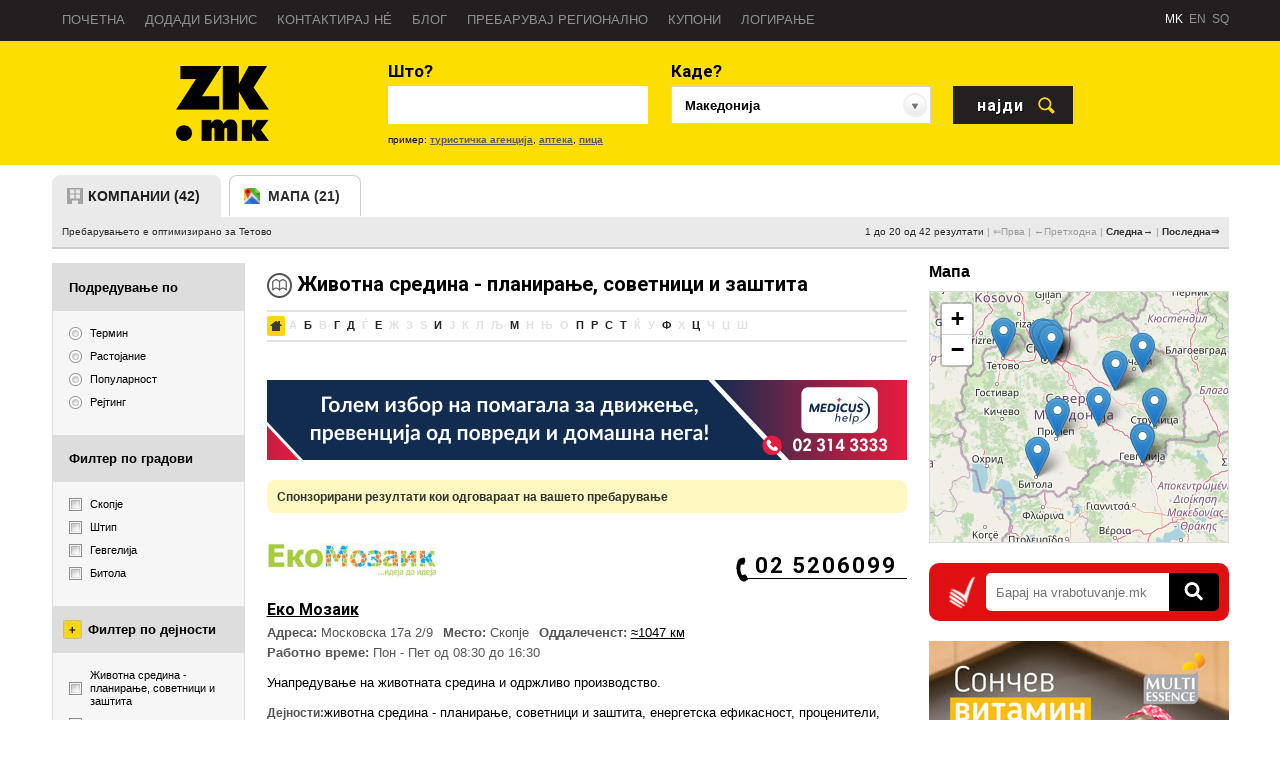

--- FILE ---
content_type: text/html; charset=utf-8
request_url: http://cdn.zk.mk/zhivotna-sredina-planiranje-sovetnici-i-zashtita
body_size: 15796
content:
<!DOCTYPE html PUBLIC "-//W3C//DTD XHTML 1.0 Transitional//EN" "http://www.w3.org/TR/xhtml1/DTD/xhtml1-transitional.dtd"><html><script>STANDALONE = (window.navigator.userAgent.indexOf("IteaIphoneAPP")>= 0) || (window.navigator.userAgent.indexOf("IteaAndroidAPP")>= 0) || (("standalone" in window.navigator) && window.navigator.standalone);if (STANDALONE) {window["outerWidth"] = 360;};</script><meta http-equiv="X-UA-Compatible" content="IE=edge,chrome=1"><head><title>Животна Средина - Планирање, Советници И Заштита</title><link href='//fonts.googleapis.com/css?family=Roboto:700&subset=latin,cyrillic-ext,cyrillic' rel='stylesheet' type='text/css'><meta content="zlatnakniga:activity" property="og:type"/><meta content="ЖИВОТНА СРЕДИНА - ПЛАНИРАЊЕ, СОВЕТНИЦИ И ЗАШТИТА" property="og:title"/><meta content="https://zk.mk/zhivotna-sredina-planiranje-sovetnici-i-zashtita" property="og:url"/><link href="https://zk.mk/zhivotna-sredina-planiranje-sovetnici-i-zashtita" rel="canonical"/><link href="/zhivotna-sredina-planiranje-sovetnici-i-zashtita?skip=20" rel="next"/><meta content="initial-scale=1,user-scalable=no,maximum-scale=1,width=device-width" name="viewport"/><meta content="yes" name="apple-mobile-web-app-capable"/><meta charset="utf-8"/><link href="//1050864291.rsc.cdn77.org/sites/zk/templates/responsive/iteaud.164674248429.joined.css" rel="stylesheet"/><link rel="shortcut icon" type="image/png" href="/sites/zk/templates/responsive/img/ico-profile.png"/><meta name="mobile-web-app-capable" content="yes"><link href="/sites/zk/templates/responsive/images/android-192.png" rel="icon" sizes="192x192"/><script>var ishome = 'false';var toppara = {true:410,false:40}['false'];var topparafixed = false;function fetchPara() {if (ishome && document.body.getAttribute("id") != "scrolled") {var sf = document.getElementById("searchform");if(sf) {sf = sf.getBoundingClientRect().top;window["toppara"] = sf;window["topparafixed"] = true;};};}function paralax(){if (ishome && document.body.getAttribute("id") != "scrolled") {if (!topparafixed) {var sf = document.getElementById("searchform");if (sf) {sf = sf.getBoundingClientRect().top;window["toppara"] = sf;window["topparafixed"] = true;}};};var par = document.getElementsByClassName("actualpage");var st = (document.documentElement.scrollTop + document.body.scrollTop);if (st>= toppara) {if (document.body.getAttribute("id") != "scrolled") {document.body.setAttribute("id","scrolled");};} else {if (document.body.getAttribute("id") == "scrolled") {document.body.setAttribute("id","notscrolled");};};};!function(f,b,e,v,n,t,s){if(f.fbq)return;n=f.fbq=function(){n.callMethod?n.callMethod.apply(n,arguments):n.queue.push(arguments)};if(!f._fbq)f._fbq=n;n.push=n;n.loaded=!0;n.version='2.0';n.queue=[];t=b.createElement(e);t.async=!0;t.src=v;s=b.getElementsByTagName(e)[0];s.parentNode.insertBefore(t,s)}(window,document,'script','https://connect.facebook.net/en_US/fbevents.js'); fbq('init', '501167670411194');fbq('track', "PageView");</script><noscript><img height="1" width="1" style="display:none" src="https://www.facebook.com/tr?id=501167670411194&ev=PageView&noscript=1"/></noscript></head><style>@media only screen and (min-width: 640px){.actualpage {background:url("//1050864291.rsc.cdn77.org/sites/zk/docs/image1_1759220824_38.jpg") no-repeat 50% 20% ;background-size:cover;background-color:white;}}@media only screen and (min-width: 1440px){.actualpage {background:url("//1050864291.rsc.cdn77.org/sites/zk/docs/image2_1759220824_38.jpg") no-repeat 50% 20% ;background-size:cover;background-color:white;}}@media only screen and (min-width: 1680px){.actualpage {background:url("//1050864291.rsc.cdn77.org/sites/zk/docs/image3_1759220824_38.jpg") no-repeat 50% 20% ;background-size:cover;background-color:white;}};</style><script>var bodyLocations = '';</script><body id="notscrolled" onscroll="paralax()" onresize="fetchPara()" class="touchdevice wider mk asdozhivotna-sredina-planiranje-sovetnici-i-zashtita"><div class="maincontainer"><div class="slajfna"><a class="menuleft" onclick="showScreen('left')"></a><a class="menuback" onclick="zlatnaKniga.back()"></a><a href="/" class="slajfnalogo"></a><a class="menuright" onclick="showScreen('right')"></a></div><div id="fb-root"></div><div class="header"><ul class="container"><li></li><li class='menu droppeddown droppedback' onclick='zlatnaKniga.back()'>Назад</span></li><li class="menu droppeddown">Главно мени<select onchange="z.menuSelected(this)"><option href="/" class="">Почетна</option><option href="/inner/apply" class="">Додади бизнис</option><option href="/inner/contact" class="">Контактирај нé</option><option href="https://blog.zk.mk" class="">Блог</option><option href="/dynamic/regional" class="">Пребарувај регионално</option><option href="/coupons" class="">Купони</option><option href="javascript:zlatnaKniga.login()" class="">Логирање</option></select></li><li class="menu "><a href="/">Почетна</a></li><li class="menu "><a href="/inner/apply">Додади бизнис</a></li><li class="menu "><a href="/inner/contact">Контактирај нé</a></li><li class="menu "><a href="https://blog.zk.mk" target="_blank">Блог</a></li><li class="menu nomobile"><a href="/dynamic/regional">Пребарувај регионално</a></li><li class="menu istaknato"><a href="/coupons">Купони</a></li><li class="menu "><a href="javascript:zlatnaKniga.login()">Логирање</a></li><li class="last"></li><li class="grouped"><a lang="mk" class="flag mk active" href="/" onclick="return z.chooseLanguage(this)">MK</a>&nbsp; <a lang="en" class="flag en " href="/?lang=en" onclick="return z.chooseLanguage(this)">EN</a>&nbsp; <a lang="sq" class="flag sq " href="/?lang=sq" onclick="return z.chooseLanguage(this)">SQ</a></li></ul><div class="breaker"></div><ul class="container slidemenu"><li class="menu"><a href="/?lang=mk">Македонски</a></li><li class="menu"><a href="/?lang=en">English</a></li><li class="menu"><a href="/?lang=sq">Shqip</a></li><li class="menu"><a href="/dynamic/uslovi-za-koristenje">Услови за користење</a></li><li class="menu"><a href="/dynamic/politika-privatnost">Политика на приватност</a></li></ul></div><div class="olamazi"><div class="justcontent"><div class="content static_detect ishome_false "><div class="searchresults container innercontainer"><form id="searchform" method="get" onsubmit="return checkOk(this)" action="/search"><table width="100%" cellpadding=0 cellspacing=0><tr><td class="logosearch"><a href="/"><div class="logo_inner"></div></a></td><td><div class="basecontainer rad_top mainzkcontainer shad1"><div class="searchform"><ul class="search searchlogo"><li class='logozk'><a href="/" class="logobig"></a><a href="/" class="logobig logobig1"></a></ul><ul class="search searchwhat"><li class="fontot what">Што?</li><li style="word-wrap:no-wrap"><input autofocus="on" title="Пребарајте по име на компанија, телефон, дејност, бренд, производ, услуга,..." class="input autocomplete" id="whatsearch" type="text" value="" name="what"><a id="clear"></a></li><li class="example">пример: <a class='ex'>туристичка агенција</a>, <a class='ex'>аптека</a>, <a class='ex'>пица</a></li></ul><ul class="search searchwhere"><li class="fontot what">Каде?</li><li><input readonly title="Одберете град или локација на мапа за која пребарувате" id="wheresearch" class="input wheresearch " value="Македонија" type="text"></li><li class="defaultlocation example" style="display:none"><a href="javascript:z.resetOverrideLocation()">ресетирај локација</a></li></ul><ul class="search searchbutton"><li class="fontot what">&nbsp;</li><li><input type="submit" class="input buttonsearch fontot" value="најди"></li></ul><div class="breaker"></div></div></div></td></tr></table><div style="z-index:50000;position:relative" class="basecontainer advancedsearch shad1 "><table width="100%" cellpadding=0 cellspacing=0><tr><td width="100%" valign="top" class="bstowns"><span class='static' id='search__towns'/></td></tr></table><div class="breaker"></div></div></form><script type='text/javascript'> var device = window["outerWidth"] || screen["width"] || 1280; if (device>= 900) { var m3_u = (location.protocol=='https:'?'https://adman.zk.mk/www/delivery/ajs.php':'http://adman.zk.mk/www/delivery/ajs.php'); var m3_r = Math.floor(Math.random()*99999999999); if (!document.MAX_used) document.MAX_used = ','; document.write ("<scr"+"ipt type='text/javascript' src='"+m3_u); document.write ("?zoneid=37&amp;source=657"); document.write ('&amp;cb=' + m3_r); if (document.MAX_used != ',') document.write ("&amp;exclude=" + document.MAX_used); document.write (document.charset ? '&amp;charset='+document.charset : (document.characterSet ? '&amp;charset='+document.characterSet : '')); document.write ("&amp;loc=" + escape(window.location)); if (document.referrer) document.write ("&amp;referer=" + escape(document.referrer)); if (document.context) document.write ("&context=" + escape(document.context)); if (document.mmm_fo) document.write ("&amp;mmm_fo=1"); document.write ("'><\/scr"+"ipt>"); }</script><div class="basecontainer searchtabs"><ul class="tip_search"><li class="zktab active"><a href="/zhivotna-sredina-planiranje-sovetnici-i-zashtita">компании (42)</a></li><li style="display:none" class="mkproi "><a href="/zhivotna-sredina-planiranje-sovetnici-i-zashtita?type=products">производи</a></li><li class="mapata mapata21 "><a href="/zhivotna-sredina-planiranje-sovetnici-i-zashtita?type=map">мапа (21)</a></li></ul><div class="breaker"></div><div class="section"> Пребарувањето е оптимизирано за Тетово <div class='pagination'>1 до 20 од 42 резултати<span> | </span><span href="/zhivotna-sredina-planiranje-sovetnici-i-zashtita">&lArr;Прва</span><span> | </span><span href="/zhivotna-sredina-planiranje-sovetnici-i-zashtita" rel="prev">&larr;Претходна</span><span> | </span><a href="/zhivotna-sredina-planiranje-sovetnici-i-zashtita?skip=20" rel="next">Следна&rarr;</a><span> | </span><a href="/zhivotna-sredina-planiranje-sovetnici-i-zashtita?skip=22">Последна&rArr;</a></div></div></div><table width="100%" style="margin-top:14px;" cellpadding=0 cellspacing=0><tr><td class="left" valign="top"><div class="filter "><h3>Подредување по</h3><ul><li class="checkbox radiobox" val="" name="filter_sort">Термин</li><li class="checkbox radiobox" val="distance" name="filter_sort">Растојание</li><li class="checkbox radiobox" val="popularity" name="filter_sort">Популарност</li><li class="checkbox radiobox" val="rating" name="filter_sort">Рејтинг</li></ul></div><div class="filter "><h3>Филтер по градови</h3><ul><li class="checkbox" val="15457" name="filter_city">Скопје</li><li class="checkbox" val="58412" name="filter_city">Штип</li><li class="checkbox" val="61273" name="filter_city">Гевгелија</li><li class="checkbox" val="18201" name="filter_city">Битола</li></ul><a class="multiclick"><b>Повеќе филтри</b></a><a class="multiclickless"><b>Помалку филтри</b></a></div><div class="filter hasmulti"><h3>Филтер по дејности</h3><ul><li class="checkbox" val="5256705811c9692dd7cba260" name="filter_dejnost">Животна средина - планирање, советници и заштита</li><li class="checkbox" val="5256705811c9692dd7cba354" name="filter_dejnost">Консалтинг</li><li class="checkbox" val="5256705711c9692dd7cba0f6" name="filter_dejnost">Проценка на ризик</li><li class="checkbox" val="5256705911c9692dd7cba7e8" name="filter_dejnost">Исо стандардизирани фирми</li><li class="checkbox" val="5256705a11c9692dd7cba860" name="filter_dejnost">Исо консалтинг за системи за квалитет</li><li class="checkbox multihidden" val="5256705811c9692dd7cba37d" name="filter_dejnost">Лаборатории</li><li class="checkbox multihidden" val="5256705811c9692dd7cba311" name="filter_dejnost">Квалитет - Контрола</li><li class="checkbox multihidden" val="5256705711c9692dd7cba1db" name="filter_dejnost">Градежни Фирми И Претпријатија</li><li class="checkbox multihidden" val="5256705811c9692dd7cba288" name="filter_dejnost">Здруженија</li><li class="checkbox multihidden" val="5dddf4da4bd9f868001b5755" name="filter_dejnost">Безбедност И Здравје При Работа</li><li class="checkbox multihidden" val="5256705911c9692dd7cba51d" name="filter_dejnost">Проектирање (Проектантски Бироа)</li><li class="checkbox multihidden" val="5256705811c9692dd7cba24f" name="filter_dejnost">Ентериер - Уредување И Реновирање</li><li class="checkbox multihidden" val="5256705711c9692dd7cba125" name="filter_dejnost">Архитекти</li><li class="checkbox multihidden" val="5256705711c9692dd7cba1c9" name="filter_dejnost">Геолошки Истражувања</li><li class="checkbox multihidden" val="581813554bd9f81f8039db51" name="filter_dejnost">Еколошки Консалтинг</li><li class="checkbox multihidden" val="5256705811c9692dd7cba434" name="filter_dejnost">Невладини Организации</li><li class="checkbox multihidden" val="5256705811c9692dd7cba454" name="filter_dejnost">Обуки</li><li class="checkbox multihidden" val="5256705811c9692dd7cba2b7" name="filter_dejnost">Инженеринг</li><li class="checkbox multihidden" val="5256705a11c9692dd7cba86f" name="filter_dejnost">Хасап - Советници</li><li class="checkbox multihidden" val="5256705911c9692dd7cba778" name="filter_dejnost">Високоградба</li></ul><a class="multiclick"><b>Повеќе филтри</b></a><a class="multiclickless"><b>Помалку филтри</b></a></div><div class="filter townfilter"><h3>Животна средина - планирање, советници и заштита по градови</h3><a style="font-size:10px" href="/zhivotna-sredina-planiranje-sovetnici-i-zashtita/bitola">Битола </a><a style="font-size:9px" href="/zhivotna-sredina-planiranje-sovetnici-i-zashtita/veles">Велес </a><a style="font-size:9px" href="/zhivotna-sredina-planiranje-sovetnici-i-zashtita/vinica">Виница </a><a style="font-size:10px" href="/zhivotna-sredina-planiranje-sovetnici-i-zashtita/gevgelija">Гевгелија </a><a style="font-size:9px" href="/zhivotna-sredina-planiranje-sovetnici-i-zashtita/kavadarci">Кавадарци </a><a style="font-size:9px" href="/zhivotna-sredina-planiranje-sovetnici-i-zashtita/ohrid">Охрид </a><a style="font-size:9px" href="/zhivotna-sredina-planiranje-sovetnici-i-zashtita/prilep">Прилеп </a><a style="font-size:29px" href="/zhivotna-sredina-planiranje-sovetnici-i-zashtita/skopje">Скопје </a><a style="font-size:9px" href="/zhivotna-sredina-planiranje-sovetnici-i-zashtita/strumica">Струмица </a><a style="font-size:9px" href="/zhivotna-sredina-planiranje-sovetnici-i-zashtita/tetovo">Тетово </a><a style="font-size:10px" href="/zhivotna-sredina-planiranje-sovetnici-i-zashtita/stip">Штип </a></div><div class="filter radius"><h3>Радиус (<span class="radiustext">100</span>км)</h3><p><input type="range" id="radiusvalue" class="radiusvalue" step="0.1" value="100" name="filter_radius" min="0.1" max="100.0" onchange="z.radiusChanged($(this).val())"><input type='submit' value='Најди' onclick='zlatnaKniga.submitForm()'></p></div><div class="filter allhints"><h3>За пребарувањето...</h3><ul><li class="hint" title="">Види и <a href="/zagaduvanje-kontrola">Загадување - контрола<span style='color:black'> (58)</span></a><a href="/parkovi-i-zelenilo-ureduvanje-i-odrzhuvanje">Паркови и зеленило - уредување и одржување<span style='color:black'> (52)</span></a><a href="/ekoloshki-drushtva">Еколошки друштва<span style='color:black'> (50)</span></a><a href="/zashtita-na-zhivotni-drushtva">Заштита на животни - друштва<span style='color:black'> (15)</span></a><a href="/otprashuvanje-vo-industrijata">Отпрашување во индустријата<span style='color:black'> (1)</span></a></li><li class="hint" title="">Прикажана е дејноста <a href="/zhivotna-sredina-planiranje-sovetnici-i-zashtita">Животна средина - планирање, советници и заштита<span style='color:black'> (58)</span></a></li></ul></div></td><td class="mainresults" valign="top"><div class='simplefilter'><select name="filter_sort" class="sfilter"><option value="">Подредување по</option><option value="">Термин</option><option value="distance">Растојание</option><option value="popularity">Популарност</option><option value="rating">Рејтинг</option></select></div><div class='simplefilter'><select name="filter_city" class="sfilter"><option value="">Филтер по градови</option><option value="15457">Скопје</option><option value="58412">Штип</option><option value="61273">Гевгелија</option><option value="18201">Битола</option></select></div><div class='simplefilter'><select name="filter_dejnost" class="sfilter"><option value="">Филтер по дејности</option><option value="5256705811c9692dd7cba260">Животна средина - планирање, советници и заштита</option><option value="5256705811c9692dd7cba354">Консалтинг</option><option value="5256705711c9692dd7cba0f6">Проценка на ризик</option><option value="5256705911c9692dd7cba7e8">Исо стандардизирани фирми</option><option value="5256705a11c9692dd7cba860">Исо консалтинг за системи за квалитет</option><option value="5256705811c9692dd7cba37d">Лаборатории</option><option value="5256705811c9692dd7cba311">Квалитет - Контрола</option><option value="5256705711c9692dd7cba1db">Градежни Фирми И Претпријатија</option><option value="5256705811c9692dd7cba288">Здруженија</option><option value="5dddf4da4bd9f868001b5755">Безбедност И Здравје При Работа</option><option value="5256705911c9692dd7cba51d">Проектирање (Проектантски Бироа)</option><option value="5256705811c9692dd7cba24f">Ентериер - Уредување И Реновирање</option><option value="5256705711c9692dd7cba125">Архитекти</option><option value="5256705711c9692dd7cba1c9">Геолошки Истражувања</option><option value="581813554bd9f81f8039db51">Еколошки Консалтинг</option><option value="5256705811c9692dd7cba434">Невладини Организации</option><option value="5256705811c9692dd7cba454">Обуки</option><option value="5256705811c9692dd7cba2b7">Инженеринг</option><option value="5256705a11c9692dd7cba86f">Хасап - Советници</option><option value="5256705911c9692dd7cba778">Високоградба</option></select></div><h1 class="browsezaglavje fontot" zkid="657">Животна средина - планирање, советници и заштита</h1><div base="/zhivotna-sredina-planiranje-sovetnici-i-zashtita?skip=0" class="azbuka"><a href="%" class="active"><img src="/sites/zk/templates/responsive/img/site-bukvi.png" style="padding-top:2px;padding-bottom:2px"/></a><span>А</span><a>Б</a><span>В</span><a>Г</a><a>Д</a><span>Ѓ</span><a>Е</a><span>Ж</span><span>З</span><span>Ѕ</span><a>И</a><span>Ј</span><span>К</span><span>Л</span><span>Љ</span><a>М</a><span>Н</span><span>Њ</span><span>О</span><a>П</a><a>Р</a><a>С</a><a>Т</a><span>Ќ</span><span>У</span><a>Ф</a><span>Х</span><a>Ц</a><span>Ч</span><span>Џ</span><span>Ш</span><br style='clear:both'></div><br style='clear:both'><div class="mainresultscontainer actualsearch"><script type='text/javascript'> var device = window["outerWidth"] || screen["width"] || 1280; var ZN = 87; if (device < 900) { ZN = 89; } var m3_u = (location.protocol=='https:'?'https://adman.zk.mk/www/delivery/ajs.php':'http://adman.zk.mk/www/delivery/ajs.php'); var m3_r = Math.floor(Math.random()*99999999999); if (!document.MAX_used) document.MAX_used = ','; document.write ("<scr"+"ipt type='text/javascript' src='"+m3_u); document.write ("?zoneid="+ZN+"&amp;blockcampaign=1&amp;source=657"); document.write ('&amp;cb=' + m3_r); if (document.MAX_used != ',') document.write ("&amp;exclude=" + document.MAX_used); document.write (document.charset ? '&amp;charset='+document.charset : (document.characterSet ? '&amp;charset='+document.characterSet : '')); document.write ("&amp;loc=" + escape(window.location)); if (document.referrer) document.write ("&amp;referer=" + escape(document.referrer)); if (document.context) document.write ("&context=" + escape(document.context)); if (document.mmm_fo) document.write ("&amp;mmm_fo=1"); document.write ("'><\/scr"+"ipt>");</script><div style="margin-top:0px" class="rad_top nice"><h3>Спонзорирани резултати кои одговараат на вашето пребарување</h3></div><div itemscope itemtype="http://schema.org/LocalBusiness" class="result " zkid="109677" id="5256728211c9692dd7cc3060"><div class='standardhandler'><table width="100%" cellpadding=0 cellspacing=0><tr class="sprow validsprow" style=""><td class="logo" style=""><a href='/eko-mozaik?choice=sH'><meta content="//1050864291.rsc.cdn77.org/sites/zk/docs/trans{mk}logo_1733136800_26.jpg?t=true&w=300&h=300"><img class="logo" src="//1050864291.rsc.cdn77.org/sites/zk/docs/trans{mk}logo_1733136800_26.jpg?t=true&w=300&h=300"></a></td><td class="onright"><div class="phonec" style=""><h3 class="fontot phone"><a class="tcall" onclick="z.thisCompanyEvent(this,'telephoneClick')" href="tel:025206099"><span itemprop="telephone">02&nbsp;5206099</span></a></h3></div><div class="icons"></div></td></tr><tr><td colspan="2" class="detailresult"><div class="phonecinner" style=""><h3 class="fontot phone"><a class="callme" onclick="z.thisCompanyEvent(this,'telephoneClick')" href="tel:025206099">ЈАВИ СЕ</a><a class="tcall" onclick="z.thisCompanyEvent(this,'telephoneClick')" href="tel:025206099"><span itemprop="telephone">02&nbsp;5206099</span></a></h3></div><h2 class="fontot"><a class="companyname" href="/eko-mozaik?choice=sH"><span itemprop="name">Еко Мозаик</span></a></h2><br style="clear:both"><ul class="details" itemprop="address" itemtype="http://schema.org/PostalAddress" itemscope><li origcaption="Адреса" class="h56146bf7196e9cd84da16cf2ccd2a8df">Адреса: <span itemprop="streetAddress">Московска 17a 2/9</span></li><li origcaption="Место" class="h4efd8293a5270db14490d2fba73e0d16">Место: <span itemprop="addressLocality">Скопје</span></li><li origcaption="Оддалеченст" class="h761af1fe489a2df10b2fad8876f7f044">Оддалеченст: <span><a target='_blank' style='text-decoration:underline' href='https://maps.google.com/maps?saddr=50.0848007202,14.4111995697&daddr=41.9984488022,21.3976321575'>&asymp;1047 км</a></span></li><li origcaption="workinhours" o24='отворено 24h' zn='затвора наскоро' z='затворено во моментов' o='отворено во моментов' class='workinghours' ph='' wh='Mon=08:30;16:30|Tue=08:30;16:30|Wed=08:30;16:30|Thu=08:30;16:30|Fri=08:30;16:30'></li><li origcaption="Работно време" class="ha406382314ab32830b5be3ba354edd06">Работно време: <span class="workingtime">Пон - Пет од 08:30 до 16:30</span></li></ul><br style="clear:both"><div class="shortdescription sprow " style=""><p>Унапредување на животната средина и одржливо производство.</p></div><div class="shortdescription" style="display:inherit;padding-top:10px;color:#565656"><b>Дејности:</b><p><a href="/zhivotna-sredina-planiranje-sovetnici-i-zashtita">животна средина - планирање, советници и заштита</a>, <a href="/energetska-efikasnost">енергетска ефикасност</a>, <a href="/proceniteli">проценители</a>, <a href="/konsalting">консалтинг</a></p></div><div class="actions sprow sfloating"><ul><li class="lidial" olditle="Јави се"><a class="dial" onclick="z.thisCompanyEvent(this,'telephoneClick')" href="tel:025206099"><span>Јави се</span></a></li><li style="" onclick="zlatnaKniga.login()" olditle="Испрати е-маил"><a class="mail"><span>Испрати е-маил</span></a></li><li style="" olditle="Повеќе информации"><a href="/eko-mozaik?choice=sH" class="info"><span>Повеќе информации</span></a></li><li smitle="Нема страница" olditle="Веб страна" class="None"><a target="_blank" onclick="zlatnaKniga.webPageLink(this)" href="http://www.ekomozaik.com" class="website"><span>Веб страна</span></a></li><li smitle="Нема фејсбук" olditle="Види на" class="None"><a target="_blank" onclick="zlatnaKniga.facebookLink(this)" href="https://www.facebook.com/pages/ЕкоМозаик/281416981876476?fref=ts" class="facebook"><span>Види на</span></a></li><li olditle="Нема инстаграм" smitle="Инстаграм" class="disabled"><a target="_blank" onclick="javascript:return false" href="https://" class="instagram"><span>Следи не</span></a></li><li smitle="Нема насоки" olditle="Насоки" class="None"><a class="directions" onclick="zlatnaKniga.directionsLink(this)" href="https://maps.google.com/maps?saddr=50.0848007202,14.4111995697&daddr=41.9984488022,21.3976321575" target="_blank"><span>Насоки</span></a></li><li olditle="Коментари"><a class="review" onclick="window.location.hash = 'comments'"><span>Коментари</span></a></li><li olditle="Омилени"><a class="star favorites " olditle="Омилени"><span>Омилени</span></a></li>  <li class="like"></li></ul></div></td></tr></table><span style="display:none" itemprop="image">//1050864291.rsc.cdn77.org/sites/zk/docs/trans{mk}logo_1733136800_26.jpg?t=true&w=300&h=300</span></div></div><hr style='margin-top:20px;margin-bottom:20px;border:1px dashed #dadada'><div itemscope itemtype="http://schema.org/LocalBusiness" class="result unsponsored " zkid="108179" id="60935c750c39542763c1b54d"><div class='standardhandler'><table width="100%" cellpadding=0 cellspacing=0><tr class="sprow validsprow" style=""><td class="logo" style="display:none"><a href='/eko-gerila?choice=sH'><meta content=""><img class="logo" src=""></a></td><td class="onright"><div class="phonec" style=""><h3 class="fontot phone"><a class="tcall" onclick="z.thisCompanyEvent(this,'telephoneClick')" href="tel:072763660"><span itemprop="telephone">072&nbsp;763660</span></a></h3></div><div class="icons"></div></td></tr><tr><td colspan="2" class="detailresult"><div class="phonecinner" style=""><h3 class="fontot phone"><a class="callme" onclick="z.thisCompanyEvent(this,'telephoneClick')" href="tel:072763660">ЈАВИ СЕ</a><a class="tcall" onclick="z.thisCompanyEvent(this,'telephoneClick')" href="tel:072763660"><span itemprop="telephone">072&nbsp;763660</span></a></h3></div><h2 class="fontot"><a class="companyname" href="/eko-gerila?choice=sH"><span itemprop="name">Еко герила</span></a></h2><br style="clear:both"><ul class="details" itemprop="address" itemtype="http://schema.org/PostalAddress" itemscope><li origcaption="Адреса" class="h56146bf7196e9cd84da16cf2ccd2a8df">Адреса: <span itemprop="streetAddress">Дервиш Цара 5-2/4</span></li><li origcaption="Место" class="h4efd8293a5270db14490d2fba73e0d16">Место: <span itemprop="addressLocality">Тетово</span></li><li origcaption="Оддалеченст" class="h761af1fe489a2df10b2fad8876f7f044">Оддалеченст: <span><a target='_blank' style='text-decoration:underline' href='https://maps.google.com/maps?saddr=50.0848007202,14.4111995697&daddr=42.007879631,20.9707727835'>&asymp;1030 км</a></span></li></ul><br style="clear:both"><div class="shortdescription sprow " style="display:none"><p></p></div><div class="shortdescription" style="display:inherit;padding-top:10px;color:#565656"><b>Дејности:</b><p><a href="/nevladini-organizacii">невладини организации</a>, <a href="/zdruzhenija">здруженија</a>, <a href="/zhivotna-sredina-planiranje-sovetnici-i-zashtita">животна средина - планирање, советници и заштита</a></p></div></td></tr></table><span style="display:none" itemprop="image">/sites/zk/templates/responsive/img/logo-mk-inner.png</span></div></div><div itemscope itemtype="http://schema.org/LocalBusiness" class="result unsponsored " zkid="25397" id="525670ac11c9692dd7cbb942"><div class='standardhandler'><table width="100%" cellpadding=0 cellspacing=0><tr class="sprow validsprow" style=""><td class="logo" style="display:none"><a href='/biosfera?choice=sH'><meta content=""><img class="logo" src=""></a></td><td class="onright"><div class="phonec" style=""><h3 class="fontot phone"><a class="tcall" onclick="z.thisCompanyEvent(this,'telephoneClick')" href="tel:071578060"><span itemprop="telephone">071&nbsp;578060</span></a></h3></div><div class="icons"></div></td></tr><tr><td colspan="2" class="detailresult"><div class="phonecinner" style=""><h3 class="fontot phone"><a class="callme" onclick="z.thisCompanyEvent(this,'telephoneClick')" href="tel:071578060">ЈАВИ СЕ</a><a class="tcall" onclick="z.thisCompanyEvent(this,'telephoneClick')" href="tel:071578060"><span itemprop="telephone">071&nbsp;578060</span></a></h3></div><h2 class="fontot"><a class="companyname" href="/biosfera?choice=sH"><span itemprop="name">Биосфера</span></a></h2><br style="clear:both"><ul class="details" itemprop="address" itemtype="http://schema.org/PostalAddress" itemscope><li origcaption="Адреса" class="h56146bf7196e9cd84da16cf2ccd2a8df">Адреса: <span itemprop="streetAddress">Димо Хаџи Димов 3</span></li><li origcaption="Место" class="h4efd8293a5270db14490d2fba73e0d16">Место: <span itemprop="addressLocality">Битола</span></li><li origcaption="Оддалеченст" class="h761af1fe489a2df10b2fad8876f7f044">Оддалеченст: <span><a target='_blank' style='text-decoration:underline' href='https://maps.google.com/maps?saddr=50.0848007202,14.4111995697&daddr=41.0320799034,21.3434980248'>&asymp;1141 км</a></span></li></ul><br style="clear:both"><div class="shortdescription sprow " style="display:none"><p></p></div><div class="shortdescription" style="display:inherit;padding-top:10px;color:#565656"><b>Дејности:</b><p><a href="/ekoloshki-drushtva">еколошки друштва</a>, <a href="/zdruzhenija">здруженија</a>, <a href="/nevladini-organizacii">невладини организации</a>, <a href="/zhivotna-sredina-planiranje-sovetnici-i-zashtita">животна средина - планирање, советници и заштита</a></p></div></td></tr></table><span style="display:none" itemprop="image">/sites/zk/templates/responsive/img/logo-mk-inner.png</span></div></div><script type='text/javascript'> var device = window["outerWidth"] || screen["width"] || 1280; var ZN = 88; if (device < 900) { ZN = 90; } var m3_u = (location.protocol=='https:'?'https://adman.zk.mk/www/delivery/ajs.php':'http://adman.zk.mk/www/delivery/ajs.php'); var m3_r = Math.floor(Math.random()*99999999999); if (!document.MAX_used) document.MAX_used = ','; document.write ("<scr"+"ipt type='text/javascript' src='"+m3_u); document.write ("?zoneid="+ZN+"&amp;blockcampaign=1&amp;source=657"); document.write ('&amp;cb=' + m3_r); if (document.MAX_used != ',') document.write ("&amp;exclude=" + document.MAX_used); document.write (document.charset ? '&amp;charset='+document.charset : (document.characterSet ? '&amp;charset='+document.characterSet : '')); document.write ("&amp;loc=" + escape(window.location)); if (document.referrer) document.write ("&amp;referer=" + escape(document.referrer)); if (document.context) document.write ("&context=" + escape(document.context)); if (document.mmm_fo) document.write ("&amp;mmm_fo=1"); document.write ("'><\/scr"+"ipt>");</script><div itemscope itemtype="http://schema.org/LocalBusiness" class="result unsponsored " zkid="192003" id="57918d284bd9f832d2f39c96"><div class='standardhandler'><table width="100%" cellpadding=0 cellspacing=0><tr class="sprow validsprow" style=""><td class="logo" style="display:none"><a href='/geing-krebs-und-kifer-1?choice=sH'><meta content=""><img class="logo" src=""></a></td><td class="onright"><div class="phonec" style=""><h3 class="fontot phone"><a class="tcall" onclick="z.thisCompanyEvent(this,'telephoneClick')" href="tel:070406353"><span itemprop="telephone">070&nbsp;406353</span></a></h3></div><div class="icons"></div></td></tr><tr><td colspan="2" class="detailresult"><div class="phonecinner" style=""><h3 class="fontot phone"><a class="callme" onclick="z.thisCompanyEvent(this,'telephoneClick')" href="tel:070406353">ЈАВИ СЕ</a><a class="tcall" onclick="z.thisCompanyEvent(this,'telephoneClick')" href="tel:070406353"><span itemprop="telephone">070&nbsp;406353</span></a></h3></div><h2 class="fontot"><a class="companyname" href="/geing-krebs-und-kifer-1?choice=sH"><span itemprop="name">Геинг Кребс унд Кифер</span></a></h2><br style="clear:both"><ul class="details" itemprop="address" itemtype="http://schema.org/PostalAddress" itemscope><li origcaption="Адреса" class="h56146bf7196e9cd84da16cf2ccd2a8df">Адреса: <span itemprop="streetAddress">Генерал Михаило Апостолски 3</span></li><li origcaption="Место" class="h4efd8293a5270db14490d2fba73e0d16">Место: <span itemprop="addressLocality">Штип</span></li><li origcaption="Оддалеченст" class="h761af1fe489a2df10b2fad8876f7f044">Оддалеченст: <span><a target='_blank' style='text-decoration:underline' href='https://maps.google.com/maps?saddr=50.0848007202,14.4111995697&daddr=41.7370965656,22.1950796994'>&asymp;1105 км</a></span></li><li origcaption="workinhours" o24='отворено 24h' zn='затвора наскоро' z='затворено во моментов' o='отворено во моментов' class='workinghours' ph='' wh='Mon=08:00;16:00|Tue=08:00;16:00|Wed=08:00;16:00|Thu=08:00;16:00|Fri=08:00;16:00'></li><li origcaption="Работно време" class="ha406382314ab32830b5be3ba354edd06">Работно време: <span class="workingtime">Пон - Пет од 08:00 до 16:00</span></li></ul><br style="clear:both"><div class="shortdescription sprow " style="display:none"><p></p></div><div class="shortdescription" style="display:inherit;padding-top:10px;color:#565656"><b>Дејности:</b><p><a href="/gradezhni-firmi-i-pretprijatija">градежни фирми и претпријатија</a>, <a href="/gradezhni-materijali">градежни материјали</a>, <a href="/geoloshki-istrazhuvanja">геолошки истражувања</a>, <a href="/bunari-izvedba">бунари - изведба</a>, <a href="/zhivotna-sredina-planiranje-sovetnici-i-zashtita">животна средина - планирање, советници и заштита</a>, <a href="/hidrotehnichki-instalacii">хидротехнички инсталации</a>, <a href="/arhitekti">архитекти</a>, <a href="/iso-standardizirani-firmi">исо стандардизирани фирми</a>, <a href="/proektiranje-proektantski-biroa">проектирање (проектантски бироа)</a>, <a href="/visokogradba">високоградба</a></p></div></td></tr></table><span style="display:none" itemprop="image">/sites/zk/templates/responsive/img/logo-mk-inner.png</span></div></div><div itemscope itemtype="http://schema.org/LocalBusiness" class="result unsponsored third" zkid="49080" id="525670df11c9692dd7cbc68c"><div class='standardhandler'><table width="100%" cellpadding=0 cellspacing=0><tr class="sprow validsprow" style=""><td class="logo" style="display:none"><a href='/geing-krebs-und-kifer-interneshnl?choice=sH'><meta content=""><img class="logo" src=""></a></td><td class="onright"><div class="phonec" style=""><h3 class="fontot phone"><a class="tcall" onclick="z.thisCompanyEvent(this,'telephoneClick')" href="tel:023109795"><span itemprop="telephone">02&nbsp;3109795</span></a></h3></div><div class="icons"></div></td></tr><tr><td colspan="2" class="detailresult"><div class="phonecinner" style=""><h3 class="fontot phone"><a class="callme" onclick="z.thisCompanyEvent(this,'telephoneClick')" href="tel:023109795">ЈАВИ СЕ</a><a class="tcall" onclick="z.thisCompanyEvent(this,'telephoneClick')" href="tel:023109795"><span itemprop="telephone">02&nbsp;3109795</span></a></h3></div><h2 class="fontot"><a class="companyname" href="/geing-krebs-und-kifer-interneshnl?choice=sH"><span itemprop="name">Геинг Кребс унд Кифер Интернешнл</span></a></h2><br style="clear:both"><ul class="details" itemprop="address" itemtype="http://schema.org/PostalAddress" itemscope><li origcaption="Адреса" class="h56146bf7196e9cd84da16cf2ccd2a8df">Адреса: <span itemprop="streetAddress">Борис Трајковски (Првомајска) 111</span></li><li origcaption="Место" class="h4efd8293a5270db14490d2fba73e0d16">Место: <span itemprop="addressLocality">Скопје</span></li><li origcaption="Оддалеченст" class="h761af1fe489a2df10b2fad8876f7f044">Оддалеченст: <span><a target='_blank' style='text-decoration:underline' href='https://maps.google.com/maps?saddr=50.0848007202,14.4111995697&daddr=41.9477807574,21.4952046614'>&asymp;1056 км</a></span></li><li origcaption="workinhours" o24='отворено 24h' zn='затвора наскоро' z='затворено во моментов' o='отворено во моментов' class='workinghours' ph='' wh='Mon=08:00;16:00|Tue=08:00;16:00|Wed=08:00;16:00|Thu=08:00;16:00|Fri=08:00;16:00'></li><li origcaption="Работно време" class="ha406382314ab32830b5be3ba354edd06">Работно време: <span class="workingtime">Пон - Пет од 08:00 до 16:00</span></li></ul><br style="clear:both"><div class="shortdescription sprow " style="display:none"><p></p></div><div class="shortdescription" style="display:inherit;padding-top:10px;color:#565656"><b>Дејности:</b><p><a href="/gradezhni-firmi-i-pretprijatija">градежни фирми и претпријатија</a>, <a href="/gradezhni-materijali">градежни материјали</a>, <a href="/geoloshki-istrazhuvanja">геолошки истражувања</a>, <a href="/bunari-izvedba">бунари - изведба</a>, <a href="/zhivotna-sredina-planiranje-sovetnici-i-zashtita">животна средина - планирање, советници и заштита</a>, <a href="/hidrotehnichki-instalacii">хидротехнички инсталации</a>, <a href="/energetska-efikasnost">енергетска ефикасност</a>, <a href="/procenka-na-rizik">проценка на ризик</a>, <a href="/proektiranje-proektantski-biroa">проектирање (проектантски бироа)</a>, <a href="/nadzor-i-revizija-na-gradezhni-objekti">надзор и ревизија на градежни објекти</a></p></div></td></tr></table><span style="display:none" itemprop="image">/sites/zk/templates/responsive/img/logo-mk-inner.png</span></div></div><div itemscope itemtype="http://schema.org/LocalBusiness" class="result unsponsored " zkid="127894" id="5256726211c9692dd7cc286d"><div class='standardhandler'><table width="100%" cellpadding=0 cellspacing=0><tr class="sprow validsprow" style=""><td class="logo" style="display:none"><a href='/dekons-ema?choice=sH'><meta content=""><img class="logo" src=""></a></td><td class="onright"><div class="phonec" style=""><h3 class="fontot phone"><a class="tcall" onclick="z.thisCompanyEvent(this,'telephoneClick')" href="tel:023246402"><span itemprop="telephone">02&nbsp;3246402</span></a></h3></div><div class="icons"></div></td></tr><tr><td colspan="2" class="detailresult"><div class="phonecinner" style=""><h3 class="fontot phone"><a class="callme" onclick="z.thisCompanyEvent(this,'telephoneClick')" href="tel:023246402">ЈАВИ СЕ</a><a class="tcall" onclick="z.thisCompanyEvent(this,'telephoneClick')" href="tel:023246402"><span itemprop="telephone">02&nbsp;3246402</span></a></h3></div><h2 class="fontot"><a class="companyname" href="/dekons-ema?choice=sH"><span itemprop="name">Деконс-Ема</span></a></h2><br style="clear:both"><ul class="details" itemprop="address" itemtype="http://schema.org/PostalAddress" itemscope><li origcaption="Адреса" class="h56146bf7196e9cd84da16cf2ccd2a8df">Адреса: <span itemprop="streetAddress">Стефан Јакимов Дедов 14-1/10</span></li><li origcaption="Место" class="h4efd8293a5270db14490d2fba73e0d16">Место: <span itemprop="addressLocality">Скопје</span></li><li origcaption="Оддалеченст" class="h761af1fe489a2df10b2fad8876f7f044">Оддалеченст: <span><a target='_blank' style='text-decoration:underline' href='https://maps.google.com/maps?saddr=50.0848007202,14.4111995697&daddr=41.9981963115,21.4196813107'>&asymp;1048 км</a></span></li><li origcaption="workinhours" o24='отворено 24h' zn='затвора наскоро' z='затворено во моментов' o='отворено во моментов' class='workinghours' ph='' wh='Mon=08:30;16:30|Tue=08:30;16:30|Wed=08:30;16:30|Thu=08:30;16:30|Fri=08:30;16:30'></li><li origcaption="Работно време" class="ha406382314ab32830b5be3ba354edd06">Работно време: <span class="workingtime">Пон - Пет од 08:30 до 16:30</span></li></ul><br style="clear:both"><div class="shortdescription sprow " style="display:none"><p></p></div><div class="shortdescription" style="display:inherit;padding-top:10px;color:#565656"><b>Дејности:</b><p><a href="/konsalting">консалтинг</a>, <a href="/zhivotna-sredina-planiranje-sovetnici-i-zashtita">животна средина - планирање, советници и заштита</a></p></div></td></tr></table><span style="display:none" itemprop="image">/sites/zk/templates/responsive/img/logo-mk-inner.png</span></div></div><div itemscope itemtype="http://schema.org/LocalBusiness" class="result unsponsored " zkid="9631" id="5256708311c9692dd7cbaf99"><div class='standardhandler'><table width="100%" cellpadding=0 cellspacing=0><tr class="sprow validsprow" style=""><td class="logo" style="display:none"><a href='/dinamik-konsalting?choice=sH'><meta content=""><img class="logo" src=""></a></td><td class="onright"><div class="phonec" style=""><h3 class="fontot phone"><a class="tcall" onclick="z.thisCompanyEvent(this,'telephoneClick')" href="tel:023065055"><span itemprop="telephone">02&nbsp;3065055</span></a></h3></div><div class="icons"></div></td></tr><tr><td colspan="2" class="detailresult"><div class="phonecinner" style=""><h3 class="fontot phone"><a class="callme" onclick="z.thisCompanyEvent(this,'telephoneClick')" href="tel:023065055">ЈАВИ СЕ</a><a class="tcall" onclick="z.thisCompanyEvent(this,'telephoneClick')" href="tel:023065055"><span itemprop="telephone">02&nbsp;3065055</span></a></h3></div><h2 class="fontot"><a class="companyname" href="/dinamik-konsalting?choice=sH"><span itemprop="name">Динамик консалтинг</span></a></h2><br style="clear:both"><ul class="details" itemprop="address" itemtype="http://schema.org/PostalAddress" itemscope><li origcaption="Адреса" class="h56146bf7196e9cd84da16cf2ccd2a8df">Адреса: <span itemprop="streetAddress">Никола Тесла 4-2/2</span></li><li origcaption="Место" class="h4efd8293a5270db14490d2fba73e0d16">Место: <span itemprop="addressLocality">Скопје</span></li><li origcaption="Оддалеченст" class="h761af1fe489a2df10b2fad8876f7f044">Оддалеченст: <span><a target='_blank' style='text-decoration:underline' href='https://maps.google.com/maps?saddr=50.0848007202,14.4111995697&daddr=42.0024974086,21.4104574405'>&asymp;1048 км</a></span></li><li origcaption="workinhours" o24='отворено 24h' zn='затвора наскоро' z='затворено во моментов' o='отворено во моментов' class='workinghours' ph='' wh='Mon=08:00;16:00|Tue=08:00;16:00|Wed=08:00;16:00|Thu=08:00;16:00|Fri=08:00;16:00'></li><li origcaption="Работно време" class="ha406382314ab32830b5be3ba354edd06">Работно време: <span class="workingtime">Пон - Пет од 08:00 до 16:00</span></li></ul><br style="clear:both"><div class="shortdescription sprow " style="display:none"><p></p></div><div class="shortdescription" style="display:inherit;padding-top:10px;color:#565656"><b>Дејности:</b><p><a href="/menadzhment-i-delovni-sovetnici">менаџмент и деловни советници</a>, <a href="/konsalting">консалтинг</a>, <a href="/kvalitet-kontrola">квалитет - контрола</a>, <a href="/iso-konsalting-za-sistemi-za-kvalitet">исо консалтинг за системи за квалитет</a>, <a href="/biznis-planovi-izrabotuvachi">бизнис планови - изработувачи</a>, <a href="/istrazhuvanje-i-analiza-na-pazarot-agencii">истражување и анализа на пазарот - агенции</a>, <a href="/konsalting-kadrovski">консалтинг - кадровски</a>, <a href="/zhivotna-sredina-planiranje-sovetnici-i-zashtita">животна средина - планирање, советници и заштита</a></p></div></td></tr></table><span style="display:none" itemprop="image">/sites/zk/templates/responsive/img/logo-mk-inner.png</span></div></div><div itemscope itemtype="http://schema.org/LocalBusiness" class="result unsponsored " zkid="183681" id="57748c0f4bd9f83d35bac20d"><div class='standardhandler'><table width="100%" cellpadding=0 cellspacing=0><tr class="sprow validsprow" style=""><td class="logo" style="display:none"><a href='/direkcija-za-zashtita-i-spasuvanje-podrachno-odelenie?choice=sH'><meta content=""><img class="logo" src=""></a></td><td class="onright"><div class="phonec" style=""><h3 class="fontot phone"><a class="tcall" onclick="z.thisCompanyEvent(this,'telephoneClick')" href="tel:032391381"><span itemprop="telephone">032&nbsp;391381</span></a></h3></div><div class="icons"></div></td></tr><tr><td colspan="2" class="detailresult"><div class="phonecinner" style=""><h3 class="fontot phone"><a class="callme" onclick="z.thisCompanyEvent(this,'telephoneClick')" href="tel:032391381">ЈАВИ СЕ</a><a class="tcall" onclick="z.thisCompanyEvent(this,'telephoneClick')" href="tel:032391381"><span itemprop="telephone">032&nbsp;391381</span></a></h3></div><h2 class="fontot"><a class="companyname" href="/direkcija-za-zashtita-i-spasuvanje-podrachno-odelenie?choice=sH"><span itemprop="name">Дирекција за заштита и спасување подрачно оделение</span></a></h2><br style="clear:both"><ul class="details" itemprop="address" itemtype="http://schema.org/PostalAddress" itemscope><li origcaption="Адреса" class="h56146bf7196e9cd84da16cf2ccd2a8df">Адреса: <span itemprop="streetAddress">Христијан Карпош б.б</span></li><li origcaption="Место" class="h4efd8293a5270db14490d2fba73e0d16">Место: <span itemprop="addressLocality">Штип</span></li><li origcaption="Оддалеченст" class="h761af1fe489a2df10b2fad8876f7f044">Оддалеченст: <span><a target='_blank' style='text-decoration:underline' href='https://maps.google.com/maps?saddr=50.0848007202,14.4111995697&daddr=41.7380555806,22.2015466722'>&asymp;1105 км</a></span></li></ul><br style="clear:both"><div class="shortdescription sprow " style="display:none"><p></p></div><div class="shortdescription" style="display:inherit;padding-top:10px;color:#565656"><b>Дејности:</b><p><a href="/direkcii">дирекции</a>, <a href="/zhivotna-sredina-planiranje-sovetnici-i-zashtita">животна средина - планирање, советници и заштита</a></p></div></td></tr></table><span style="display:none" itemprop="image">/sites/zk/templates/responsive/img/logo-mk-inner.png</span></div></div><div itemscope itemtype="http://schema.org/LocalBusiness" class="result unsponsored " zkid="178327" id="5a1648ab4bd9f84a71f4077a"><div class='standardhandler'><table width="100%" cellpadding=0 cellspacing=0><tr class="sprow validsprow" style=""><td class="logo" style="display:none"><a href='/evolving?choice=sH'><meta content=""><img class="logo" src=""></a></td><td class="onright"><div class="phonec" style=""><h3 class="fontot phone"><a class="tcall" onclick="z.thisCompanyEvent(this,'telephoneClick')" href="tel:023060850"><span itemprop="telephone">02&nbsp;3060850</span></a></h3></div><div class="icons"></div></td></tr><tr><td colspan="2" class="detailresult"><div class="phonecinner" style=""><h3 class="fontot phone"><a class="callme" onclick="z.thisCompanyEvent(this,'telephoneClick')" href="tel:023060850">ЈАВИ СЕ</a><a class="tcall" onclick="z.thisCompanyEvent(this,'telephoneClick')" href="tel:023060850"><span itemprop="telephone">02&nbsp;3060850</span></a></h3></div><h2 class="fontot"><a class="companyname" href="/evolving?choice=sH"><span itemprop="name">Еволвинг</span></a></h2><br style="clear:both"><ul class="details" itemprop="address" itemtype="http://schema.org/PostalAddress" itemscope><li origcaption="Адреса" class="h56146bf7196e9cd84da16cf2ccd2a8df">Адреса: <span itemprop="streetAddress">Лондонска, ТЦ Олимпико 19 лок.5</span></li><li origcaption="Место" class="h4efd8293a5270db14490d2fba73e0d16">Место: <span itemprop="addressLocality">Скопје</span></li><li origcaption="Оддалеченст" class="h761af1fe489a2df10b2fad8876f7f044">Оддалеченст: <span><a target='_blank' style='text-decoration:underline' href='https://maps.google.com/maps?saddr=50.0848007202,14.4111995697&daddr=41.9985356814,21.3919169317'>&asymp;1047 км</a></span></li></ul><br style="clear:both"><div class="shortdescription sprow " style="display:none"><p></p></div><div class="shortdescription" style="display:inherit;padding-top:10px;color:#565656"><b>Дејности:</b><p><a href="/konsalting">консалтинг</a>, <a href="/zhivotna-sredina-planiranje-sovetnici-i-zashtita">животна средина - планирање, советници и заштита</a></p></div></td></tr></table><span style="display:none" itemprop="image">/sites/zk/templates/responsive/img/logo-mk-inner.png</span></div></div><div itemscope itemtype="http://schema.org/LocalBusiness" class="result unsponsored " zkid="93128" id="5256715411c9692dd7cbe3d7"><div class='standardhandler'><table width="100%" cellpadding=0 cellspacing=0><tr class="sprow validsprow" style=""><td class="logo" style="display:none"><a href='/ezo-teh?choice=sH'><meta content=""><img class="logo" src=""></a></td><td class="onright"><div class="phonec" style=""><h3 class="fontot phone"><a class="tcall" onclick="z.thisCompanyEvent(this,'telephoneClick')" href="tel:078300817"><span itemprop="telephone">078&nbsp;300817</span></a></h3></div><div class="icons"></div></td></tr><tr><td colspan="2" class="detailresult"><div class="phonecinner" style=""><h3 class="fontot phone"><a class="callme" onclick="z.thisCompanyEvent(this,'telephoneClick')" href="tel:078300817">ЈАВИ СЕ</a><a class="tcall" onclick="z.thisCompanyEvent(this,'telephoneClick')" href="tel:078300817"><span itemprop="telephone">078&nbsp;300817</span></a></h3></div><h2 class="fontot"><a class="companyname" href="/ezo-teh?choice=sH"><span itemprop="name">Езо-Тех</span></a></h2><br style="clear:both"><ul class="details" itemprop="address" itemtype="http://schema.org/PostalAddress" itemscope><li origcaption="Адреса" class="h56146bf7196e9cd84da16cf2ccd2a8df">Адреса: <span itemprop="streetAddress">Борис Трајковски (Првомајска) 73</span></li><li origcaption="Место" class="h4efd8293a5270db14490d2fba73e0d16">Место: <span itemprop="addressLocality">Скопје</span></li><li origcaption="Оддалеченст" class="h761af1fe489a2df10b2fad8876f7f044">Оддалеченст: <span><a target='_blank' style='text-decoration:underline' href='https://maps.google.com/maps?saddr=50.0848007202,14.4111995697&daddr=41.9605112943,21.4841079712'>&asymp;1055 км</a></span></li><li origcaption="workinhours" o24='отворено 24h' zn='затвора наскоро' z='затворено во моментов' o='отворено во моментов' class='workinghours' ph='' wh='Mon=08:30;16:30|Tue=08:30;16:30|Wed=08:30;16:30|Thu=08:30;16:30|Fri=08:30;16:30'></li><li origcaption="Работно време" class="ha406382314ab32830b5be3ba354edd06">Работно време: <span class="workingtime">Пон - Пет од 08:30 до 16:30</span></li></ul><br style="clear:both"><div class="shortdescription sprow " style="display:none"><p></p></div><div class="shortdescription" style="display:inherit;padding-top:10px;color:#565656"><b>Дејности:</b><p><a href="/zhivotna-sredina-planiranje-sovetnici-i-zashtita">животна средина - планирање, советници и заштита</a></p></div></td></tr></table><span style="display:none" itemprop="image">/sites/zk/templates/responsive/img/logo-mk-inner.png</span></div></div><div itemscope itemtype="http://schema.org/LocalBusiness" class="result unsponsored " zkid="176172" id="5621baa44bd9f8060ba2c3fd"><div class='standardhandler'><table width="100%" cellpadding=0 cellspacing=0><tr class="sprow validsprow" style=""><td class="logo" style="display:none"><a href='/eko-detekt?choice=sH'><meta content=""><img class="logo" src=""></a></td><td class="onright"><div class="phonec" style=""><h3 class="fontot phone"><a class="tcall" onclick="z.thisCompanyEvent(this,'telephoneClick')" href="tel:070239979"><span itemprop="telephone">070&nbsp;239979</span></a></h3></div><div class="icons"></div></td></tr><tr><td colspan="2" class="detailresult"><div class="phonecinner" style=""><h3 class="fontot phone"><a class="callme" onclick="z.thisCompanyEvent(this,'telephoneClick')" href="tel:070239979">ЈАВИ СЕ</a><a class="tcall" onclick="z.thisCompanyEvent(this,'telephoneClick')" href="tel:070239979"><span itemprop="telephone">070&nbsp;239979</span></a></h3></div><h2 class="fontot"><a class="companyname" href="/eko-detekt?choice=sH"><span itemprop="name">Еко детект</span></a></h2><br style="clear:both"><ul class="details" itemprop="address" itemtype="http://schema.org/PostalAddress" itemscope><li origcaption="Адреса" class="h56146bf7196e9cd84da16cf2ccd2a8df">Адреса: <span itemprop="streetAddress">Варшавска 9-4/11</span></li><li origcaption="Место" class="h4efd8293a5270db14490d2fba73e0d16">Место: <span itemprop="addressLocality">Скопје</span></li><li origcaption="Оддалеченст" class="h761af1fe489a2df10b2fad8876f7f044">Оддалеченст: <span><a target='_blank' style='text-decoration:underline' href='https://maps.google.com/maps?saddr=50.0848007202,14.4111995697&daddr=42.0005615982,21.3984101873'>&asymp;1047 км</a></span></li><li origcaption="workinhours" o24='отворено 24h' zn='затвора наскоро' z='затворено во моментов' o='отворено во моментов' class='workinghours' ph='' wh='Mon=08:00;18:00|Tue=08:00;18:00|Wed=08:00;18:00|Thu=08:00;18:00|Fri=08:00;18:00'></li><li origcaption="Работно време" class="ha406382314ab32830b5be3ba354edd06">Работно време: <span class="workingtime">Пон - Пет од 08:00 до 18:00</span></li></ul><br style="clear:both"><div class="shortdescription sprow " style="display:none"><p></p></div><div class="shortdescription" style="display:inherit;padding-top:10px;color:#565656"><b>Дејности:</b><p><a href="/laboratorii">лаборатории</a>, <a href="/zhivotna-sredina-planiranje-sovetnici-i-zashtita">животна средина - планирање, советници и заштита</a></p></div></td></tr></table><span style="display:none" itemprop="image">/sites/zk/templates/responsive/img/logo-mk-inner.png</span></div></div><div itemscope itemtype="http://schema.org/LocalBusiness" class="result unsponsored " zkid="140513" id="525672cf11c9692dd7cc4369"><div class='standardhandler'><table width="100%" cellpadding=0 cellspacing=0><tr class="sprow validsprow" style=""><td class="logo" style="display:none"><a href='/eko-inzhenering-ns?choice=sH'><meta content=""><img class="logo" src=""></a></td><td class="onright"><div class="phonec" style=""><h3 class="fontot phone"><a class="tcall" onclick="z.thisCompanyEvent(this,'telephoneClick')" href="tel:034552266"><span itemprop="telephone">034&nbsp;552266</span></a></h3></div><div class="icons"></div></td></tr><tr><td colspan="2" class="detailresult"><div class="phonecinner" style=""><h3 class="fontot phone"><a class="callme" onclick="z.thisCompanyEvent(this,'telephoneClick')" href="tel:034552266">ЈАВИ СЕ</a><a class="tcall" onclick="z.thisCompanyEvent(this,'telephoneClick')" href="tel:034552266"><span itemprop="telephone">034&nbsp;552266</span></a></h3></div><h2 class="fontot"><a class="companyname" href="/eko-inzhenering-ns?choice=sH"><span itemprop="name">Еко инженеринг-нс</span></a></h2><br style="clear:both"><ul class="details" itemprop="address" itemtype="http://schema.org/PostalAddress" itemscope><li origcaption="Адреса" class="h56146bf7196e9cd84da16cf2ccd2a8df">Адреса: <span itemprop="streetAddress">Климент Охридски 11-б</span></li><li origcaption="Место" class="h4efd8293a5270db14490d2fba73e0d16">Место: <span itemprop="addressLocality">Струмица</span></li><li origcaption="Оддалеченст" class="h761af1fe489a2df10b2fad8876f7f044">Оддалеченст: <span><a target='_blank' style='text-decoration:underline' href='https://maps.google.com/maps?saddr=50.0848007202,14.4111995697&daddr=41.4381188118,22.634436237'>&asymp;1152 км</a></span></li></ul><br style="clear:both"><div class="shortdescription sprow " style="display:none"><p></p></div><div class="shortdescription" style="display:inherit;padding-top:10px;color:#565656"><b>Дејности:</b><p><a href="/procenka-na-rizik">проценка на ризик</a>, <a href="/ambalazha-karton">амбалажа - картон</a>, <a href="/obuki">обуки</a>, <a href="/zhivotna-sredina-planiranje-sovetnici-i-zashtita">животна средина - планирање, советници и заштита</a>, <a href="/bezbednost-i-zdravje-pri-rabota">безбедност и здравје при работа</a>, <a href="/opasen-otpad-prevzemanje">опасен отпад - превземање</a>, <a href="/opasen-otpad-transport">опасен отпад - транспорт</a>, <a href="/opasen-otpad-skladiranje">опасен отпад - складирање</a></p></div></td></tr></table><span style="display:none" itemprop="image">/sites/zk/templates/responsive/img/logo-mk-inner.png</span></div></div><div itemscope itemtype="http://schema.org/LocalBusiness" class="result unsponsored " zkid="107399" id="5feaaa860609e80539c2b3b1"><div class='standardhandler'><table width="100%" cellpadding=0 cellspacing=0><tr class="sprow validsprow" style=""><td class="logo" style="display:none"><a href='/eko-logistik-proekt?choice=sH'><meta content=""><img class="logo" src=""></a></td><td class="onright"><div class="phonec" style=""><h3 class="fontot phone"><a class="tcall" onclick="z.thisCompanyEvent(this,'telephoneClick')" href="tel:071540042"><span itemprop="telephone">071&nbsp;540042</span></a></h3></div><div class="icons"></div></td></tr><tr><td colspan="2" class="detailresult"><div class="phonecinner" style=""><h3 class="fontot phone"><a class="callme" onclick="z.thisCompanyEvent(this,'telephoneClick')" href="tel:071540042">ЈАВИ СЕ</a><a class="tcall" onclick="z.thisCompanyEvent(this,'telephoneClick')" href="tel:071540042"><span itemprop="telephone">071&nbsp;540042</span></a></h3></div><h2 class="fontot"><a class="companyname" href="/eko-logistik-proekt?choice=sH"><span itemprop="name">Еко логистик проект</span></a></h2><br style="clear:both"><ul class="details" itemprop="address" itemtype="http://schema.org/PostalAddress" itemscope><li origcaption="Адреса" class="h56146bf7196e9cd84da16cf2ccd2a8df">Адреса: <span itemprop="streetAddress">Маршал Тито 198</span></li><li origcaption="Место" class="h4efd8293a5270db14490d2fba73e0d16">Место: <span itemprop="addressLocality">Гевгелија</span></li><li origcaption="Оддалеченст" class="h761af1fe489a2df10b2fad8876f7f044">Оддалеченст: <span><a target='_blank' style='text-decoration:underline' href='https://maps.google.com/maps?saddr=50.0848007202,14.4111995697&daddr=41.1377007667,22.499084883'>&asymp;1176 км</a></span></li></ul><br style="clear:both"><div class="shortdescription sprow " style="display:none"><p></p></div><div class="shortdescription" style="display:inherit;padding-top:10px;color:#565656"><b>Дејности:</b><p><a href="/ekoloshki-konsalting">еколошки консалтинг</a>, <a href="/zhivotna-sredina-planiranje-sovetnici-i-zashtita">животна средина - планирање, советници и заштита</a>, <a href="/konsalting">консалтинг</a></p></div></td></tr></table><span style="display:none" itemprop="image">/sites/zk/templates/responsive/img/logo-mk-inner.png</span></div></div><div itemscope itemtype="http://schema.org/LocalBusiness" class="result unsponsored " zkid="149731" id="54c711bfeefd245207443880"><div class='standardhandler'><table width="100%" cellpadding=0 cellspacing=0><tr class="sprow validsprow" style=""><td class="logo" style="display:none"><a href='/eko-zhivot?choice=sH'><meta content=""><img class="logo" src=""></a></td><td class="onright"><div class="phonec" style=""><h3 class="fontot phone"><a class="tcall" onclick="z.thisCompanyEvent(this,'telephoneClick')" href="tel:071471125"><span itemprop="telephone">071&nbsp;471125</span></a></h3></div><div class="icons"></div></td></tr><tr><td colspan="2" class="detailresult"><div class="phonecinner" style=""><h3 class="fontot phone"><a class="callme" onclick="z.thisCompanyEvent(this,'telephoneClick')" href="tel:071471125">ЈАВИ СЕ</a><a class="tcall" onclick="z.thisCompanyEvent(this,'telephoneClick')" href="tel:071471125"><span itemprop="telephone">071&nbsp;471125</span></a></h3></div><h2 class="fontot"><a class="companyname" href="/eko-zhivot?choice=sH"><span itemprop="name">Еко Живот</span></a></h2><br style="clear:both"><ul class="details" itemprop="address" itemtype="http://schema.org/PostalAddress" itemscope><li origcaption="Адреса" class="h56146bf7196e9cd84da16cf2ccd2a8df">Адреса: <span itemprop="streetAddress">бул.Македонија 7-1/8</span></li><li origcaption="Место" class="h4efd8293a5270db14490d2fba73e0d16">Место: <span itemprop="addressLocality">Кавадарци</span></li><li origcaption="Оддалеченст" class="h761af1fe489a2df10b2fad8876f7f044">Оддалеченст: <span><a target='_blank' style='text-decoration:underline' href='https://maps.google.com/maps?saddr=50.0848007202,14.4111995697&daddr=41.4413373371,22.0114023859'>&asymp;1126 км</a></span></li><li origcaption="workinhours" o24='отворено 24h' zn='затвора наскоро' z='затворено во моментов' o='отворено во моментов' class='workinghours' ph='' wh='Mon=10:00;14:00|Tue=10:00;14:00|Wed=10:00;14:00|Thu=10:00;14:00|Fri=10:00;14:00'></li><li origcaption="Работно време" class="ha406382314ab32830b5be3ba354edd06">Работно време: <span class="workingtime">Пон - Пет од 10:00 до 14:00</span></li></ul><br style="clear:both"><div class="shortdescription sprow " style="display:none"><p></p></div><div class="shortdescription" style="display:inherit;padding-top:10px;color:#565656"><b>Дејности:</b><p><a href="/zdruzhenija">здруженија</a>, <a href="/zhivotna-sredina-planiranje-sovetnici-i-zashtita">животна средина - планирање, советници и заштита</a></p></div></td></tr></table><span style="display:none" itemprop="image">/sites/zk/templates/responsive/img/logo-mk-inner.png</span></div></div><div itemscope itemtype="http://schema.org/LocalBusiness" class="result unsponsored " zkid="104402" id="525672a011c9692dd7cc373e"><div class='standardhandler'><table width="100%" cellpadding=0 cellspacing=0><tr class="sprow validsprow" style=""><td class="logo" style="display:none"><a href='/eko-kontrol?choice=sH'><meta content=""><img class="logo" src=""></a></td><td class="onright"><div class="phonec" style=""><h3 class="fontot phone"><a class="tcall" onclick="z.thisCompanyEvent(this,'telephoneClick')" href="tel:072205977"><span itemprop="telephone">072&nbsp;205977</span></a></h3></div><div class="icons"></div></td></tr><tr><td colspan="2" class="detailresult"><div class="phonecinner" style=""><h3 class="fontot phone"><a class="callme" onclick="z.thisCompanyEvent(this,'telephoneClick')" href="tel:072205977">ЈАВИ СЕ</a><a class="tcall" onclick="z.thisCompanyEvent(this,'telephoneClick')" href="tel:072205977"><span itemprop="telephone">072&nbsp;205977</span></a></h3></div><h2 class="fontot"><a class="companyname" href="/eko-kontrol?choice=sH"><span itemprop="name">Еко Контрол</span></a></h2><br style="clear:both"><ul class="details" itemprop="address" itemtype="http://schema.org/PostalAddress" itemscope><li origcaption="Адреса" class="h56146bf7196e9cd84da16cf2ccd2a8df">Адреса: <span itemprop="streetAddress">Партизански Одреди 5</span></li><li origcaption="Место" class="h4efd8293a5270db14490d2fba73e0d16">Место: <span itemprop="addressLocality">Прилеп</span></li><li origcaption="Оддалеченст" class="h761af1fe489a2df10b2fad8876f7f044">Оддалеченст: <span><a target='_blank' style='text-decoration:underline' href='https://maps.google.com/maps?saddr=50.0848007202,14.4111995697&daddr=41.3507557857,21.5632692214'>&asymp;1118 км</a></span></li></ul><br style="clear:both"><div class="shortdescription sprow " style="display:none"><p></p></div><div class="shortdescription" style="display:inherit;padding-top:10px;color:#565656"><b>Дејности:</b><p><a href="/procenka-na-rizik">проценка на ризик</a>, <a href="/konsalting">консалтинг</a>, <a href="/hasap-sovetnici">хасап - советници</a>, <a href="/iso-standardizirani-firmi">исо стандардизирани фирми</a>, <a href="/zhivotna-sredina-laboratorii">животна средина - лаборатории</a>, <a href="/zhivotna-sredina-planiranje-sovetnici-i-zashtita">животна средина - планирање, советници и заштита</a></p></div></td></tr></table><span style="display:none" itemprop="image">/sites/zk/templates/responsive/img/logo-mk-inner.png</span></div></div><div itemscope itemtype="http://schema.org/LocalBusiness" class="result unsponsored " zkid="36238" id="525670c311c9692dd7cbbf2d"><div class='standardhandler'><table width="100%" cellpadding=0 cellspacing=0><tr class="sprow validsprow" style=""><td class="logo" style="display:none"><a href='/eko-stiling?choice=sH'><meta content=""><img class="logo" src=""></a></td><td class="onright"><div class="phonec" style=""><h3 class="fontot phone"><a class="tcall" onclick="z.thisCompanyEvent(this,'telephoneClick')" href="tel:075336339"><span itemprop="telephone">075&nbsp;336339</span></a></h3></div><div class="icons"></div></td></tr><tr><td colspan="2" class="detailresult"><div class="phonecinner" style=""><h3 class="fontot phone"><a class="callme" onclick="z.thisCompanyEvent(this,'telephoneClick')" href="tel:075336339">ЈАВИ СЕ</a><a class="tcall" onclick="z.thisCompanyEvent(this,'telephoneClick')" href="tel:075336339"><span itemprop="telephone">075&nbsp;336339</span></a></h3></div><h2 class="fontot"><a class="companyname" href="/eko-stiling?choice=sH"><span itemprop="name">Еко Стилинг</span></a></h2><br style="clear:both"><ul class="details" itemprop="address" itemtype="http://schema.org/PostalAddress" itemscope><li origcaption="Адреса" class="h56146bf7196e9cd84da16cf2ccd2a8df">Адреса: <span itemprop="streetAddress">Св.Кирил и Методиј (М.Х.Јасмин) 22</span></li><li origcaption="Место" class="h4efd8293a5270db14490d2fba73e0d16">Место: <span itemprop="addressLocality">Скопје</span></li><li origcaption="Оддалеченст" class="h761af1fe489a2df10b2fad8876f7f044">Оддалеченст: <span><a target='_blank' style='text-decoration:underline' href='https://maps.google.com/maps?saddr=50.0848007202,14.4111995697&daddr=41.9913793942,21.4301142454'>&asymp;1049 км</a></span></li><li origcaption="workinhours" o24='отворено 24h' zn='затвора наскоро' z='затворено во моментов' o='отворено во моментов' class='workinghours' ph='' wh='Mon=08:00;16:00|Tue=08:00;16:00|Wed=08:00;16:00|Thu=08:00;16:00|Fri=08:00;16:00'></li><li origcaption="Работно време" class="ha406382314ab32830b5be3ba354edd06">Работно време: <span class="workingtime">Пон - Пет од 08:00 до 16:00</span></li></ul><br style="clear:both"><div class="shortdescription sprow " style="display:none"><p></p></div><div class="shortdescription" style="display:inherit;padding-top:10px;color:#565656"><b>Дејности:</b><p><a href="/zhivotna-sredina-planiranje-sovetnici-i-zashtita">животна средина - планирање, советници и заштита</a>, <a href="/inzhenering">инженеринг</a>, <a href="/enterier-ureduvanje-i-renoviranje">ентериер - уредување и реновирање</a>, <a href="/podovi-izrabotka">подови - изработка</a>, <a href="/konsalting">консалтинг</a>, <a href="/gradezhni-firmi-i-pretprijatija">градежни фирми и претпријатија</a></p></div></td></tr></table><span style="display:none" itemprop="image">/sites/zk/templates/responsive/img/logo-mk-inner.png</span></div></div><div itemscope itemtype="http://schema.org/LocalBusiness" class="result unsponsored " zkid="147327" id="5294077deefd247a9def09d6"><div class='standardhandler'><table width="100%" cellpadding=0 cellspacing=0><tr class="sprow validsprow" style=""><td class="logo" style="display:none"><a href='/eko-team?choice=sH'><meta content=""><img class="logo" src=""></a></td><td class="onright"><div class="phonec" style=""><h3 class="fontot phone"><a class="tcall" onclick="z.thisCompanyEvent(this,'telephoneClick')" href="tel:022581407"><span itemprop="telephone">02&nbsp;2581407</span></a></h3></div><div class="icons"></div></td></tr><tr><td colspan="2" class="detailresult"><div class="phonecinner" style=""><h3 class="fontot phone"><a class="callme" onclick="z.thisCompanyEvent(this,'telephoneClick')" href="tel:022581407">ЈАВИ СЕ</a><a class="tcall" onclick="z.thisCompanyEvent(this,'telephoneClick')" href="tel:022581407"><span itemprop="telephone">02&nbsp;2581407</span></a></h3></div><h2 class="fontot"><a class="companyname" href="/eko-team?choice=sH"><span itemprop="name">Еко Теам</span></a></h2><br style="clear:both"><ul class="details" itemprop="address" itemtype="http://schema.org/PostalAddress" itemscope><li origcaption="Адреса" class="h56146bf7196e9cd84da16cf2ccd2a8df">Адреса: <span itemprop="streetAddress">Перо Наков б.б.</span></li><li origcaption="Место" class="h4efd8293a5270db14490d2fba73e0d16">Место: <span itemprop="addressLocality">Скопје</span></li><li origcaption="Оддалеченст" class="h761af1fe489a2df10b2fad8876f7f044">Оддалеченст: <span><a target='_blank' style='text-decoration:underline' href='https://maps.google.com/maps?saddr=50.0848007202,14.4111995697&daddr=41.9947261537,21.4873818928'>&asymp;1051 км</a></span></li><li origcaption="workinhours" o24='отворено 24h' zn='затвора наскоро' z='затворено во моментов' o='отворено во моментов' class='workinghours' ph='' wh='Mon=07:30;15:30|Tue=07:30;15:30|Wed=07:30;15:30|Thu=07:30;15:30|Fri=07:30;15:30'></li><li origcaption="Работно време" class="ha406382314ab32830b5be3ba354edd06">Работно време: <span class="workingtime">Пон - Пет од 07:30 до 15:30</span></li></ul><br style="clear:both"><div class="shortdescription sprow " style="display:none"><p></p></div><div class="shortdescription" style="display:inherit;padding-top:10px;color:#565656"><b>Дејности:</b><p><a href="/zhivotna-sredina-planiranje-sovetnici-i-zashtita">животна средина - планирање, советници и заштита</a></p></div></td></tr></table><span style="display:none" itemprop="image">/sites/zk/templates/responsive/img/logo-mk-inner.png</span></div></div><div itemscope itemtype="http://schema.org/LocalBusiness" class="result unsponsored " zkid="814422" id="623404a708bb7b10afd652ec"><div class='standardhandler'><table width="100%" cellpadding=0 cellspacing=0><tr class="sprow validsprow" style=""><td class="logo" style="display:none"><a href='/eko-fokus?choice=sH'><meta content=""><img class="logo" src=""></a></td><td class="onright"><div class="phonec" style=""><h3 class="fontot phone"><a class="tcall" onclick="z.thisCompanyEvent(this,'telephoneClick')" href="tel:079222770"><span itemprop="telephone">079&nbsp;222770</span></a></h3></div><div class="icons"></div></td></tr><tr><td colspan="2" class="detailresult"><div class="phonecinner" style=""><h3 class="fontot phone"><a class="callme" onclick="z.thisCompanyEvent(this,'telephoneClick')" href="tel:079222770">ЈАВИ СЕ</a><a class="tcall" onclick="z.thisCompanyEvent(this,'telephoneClick')" href="tel:079222770"><span itemprop="telephone">079&nbsp;222770</span></a></h3></div><h2 class="fontot"><a class="companyname" href="/eko-fokus?choice=sH"><span itemprop="name">Еко Фокус</span></a></h2><br style="clear:both"><ul class="details" itemprop="address" itemtype="http://schema.org/PostalAddress" itemscope><li origcaption="Адреса" class="h56146bf7196e9cd84da16cf2ccd2a8df">Адреса: <span itemprop="streetAddress">Наум Наумовски Борче 27</span></li><li origcaption="Место" class="h4efd8293a5270db14490d2fba73e0d16">Место: <span itemprop="addressLocality">Виница</span></li><li origcaption="Оддалеченст" class="h761af1fe489a2df10b2fad8876f7f044">Оддалеченст: <span><a target='_blank' style='text-decoration:underline' href='https://maps.google.com/maps?saddr=50.0848007202,14.4111995697&daddr=41.8821845651,22.5051358679'>&asymp;1104 км</a></span></li></ul><br style="clear:both"><div class="shortdescription sprow " style="display:none"><p></p></div><div class="shortdescription" style="display:inherit;padding-top:10px;color:#565656"><b>Дејности:</b><p><a href="/zhivotna-sredina-planiranje-sovetnici-i-zashtita">животна средина - планирање, советници и заштита</a>, <a href="/zdruzhenija">здруженија</a></p></div></td></tr></table><span style="display:none" itemprop="image">/sites/zk/templates/responsive/img/logo-mk-inner.png</span></div></div><div itemscope itemtype="http://schema.org/LocalBusiness" class="result unsponsored " zkid="4896" id="5256707711c9692dd7cbacbf"><div class='standardhandler'><table width="100%" cellpadding=0 cellspacing=0><tr class="sprow validsprow" style=""><td class="logo" style="display:none"><a href='/eko-svest?choice=sH'><meta content=""><img class="logo" src=""></a></td><td class="onright"><div class="phonec" style=""><h3 class="fontot phone"><a class="tcall" onclick="z.thisCompanyEvent(this,'telephoneClick')" href="tel:023217247"><span itemprop="telephone">02&nbsp;3217247</span></a></h3></div><div class="icons"></div></td></tr><tr><td colspan="2" class="detailresult"><div class="phonecinner" style=""><h3 class="fontot phone"><a class="callme" onclick="z.thisCompanyEvent(this,'telephoneClick')" href="tel:023217247">ЈАВИ СЕ</a><a class="tcall" onclick="z.thisCompanyEvent(this,'telephoneClick')" href="tel:023217247"><span itemprop="telephone">02&nbsp;3217247</span></a></h3></div><h2 class="fontot"><a class="companyname" href="/eko-svest?choice=sH"><span itemprop="name">Еко-свест</span></a></h2><br style="clear:both"><ul class="details" itemprop="address" itemtype="http://schema.org/PostalAddress" itemscope><li origcaption="Адреса" class="h56146bf7196e9cd84da16cf2ccd2a8df">Адреса: <span itemprop="streetAddress">Св.Кирил и Методиј (М.Х.Јасмин) 30-1/6</span></li><li origcaption="Место" class="h4efd8293a5270db14490d2fba73e0d16">Место: <span itemprop="addressLocality">Скопје</span></li><li origcaption="Оддалеченст" class="h761af1fe489a2df10b2fad8876f7f044">Оддалеченст: <span><a target='_blank' style='text-decoration:underline' href='https://maps.google.com/maps?saddr=50.0848007202,14.4111995697&daddr=41.9921921296,21.4279103279'>&asymp;1049 км</a></span></li></ul><br style="clear:both"><div class="shortdescription sprow " style="display:none"><p></p></div><div class="shortdescription" style="display:inherit;padding-top:10px;color:#565656"><b>Дејности:</b><p><a href="/zhivotna-sredina-planiranje-sovetnici-i-zashtita">животна средина - планирање, советници и заштита</a>, <a href="/ekoloshki-drushtva">еколошки друштва</a></p></div></td></tr></table><span style="display:none" itemprop="image">/sites/zk/templates/responsive/img/logo-mk-inner.png</span></div></div><div itemscope itemtype="http://schema.org/LocalBusiness" class="result unsponsored " zkid="144589" id="5256730811c9692dd7cc5076"><div class='standardhandler'><table width="100%" cellpadding=0 cellspacing=0><tr class="sprow validsprow" style=""><td class="logo" style="display:none"><a href='/enviro-resursi?choice=sH'><meta content=""><img class="logo" src=""></a></td><td class="onright"><div class="phonec" style=""><h3 class="fontot phone"><a class="tcall" onclick="z.thisCompanyEvent(this,'telephoneClick')" href="tel:026138360"><span itemprop="telephone">02&nbsp;6138360</span></a></h3></div><div class="icons"></div></td></tr><tr><td colspan="2" class="detailresult"><div class="phonecinner" style=""><h3 class="fontot phone"><a class="callme" onclick="z.thisCompanyEvent(this,'telephoneClick')" href="tel:026138360">ЈАВИ СЕ</a><a class="tcall" onclick="z.thisCompanyEvent(this,'telephoneClick')" href="tel:026138360"><span itemprop="telephone">02&nbsp;6138360</span></a></h3></div><h2 class="fontot"><a class="companyname" href="/enviro-resursi?choice=sH"><span itemprop="name">Енвиро ресурси</span></a></h2><br style="clear:both"><ul class="details" itemprop="address" itemtype="http://schema.org/PostalAddress" itemscope><li origcaption="Адреса" class="h56146bf7196e9cd84da16cf2ccd2a8df">Адреса: <span itemprop="streetAddress">Лондонска, ТЦ Олимпико 19 кат 3 лок.1 и 2</span></li><li origcaption="Место" class="h4efd8293a5270db14490d2fba73e0d16">Место: <span itemprop="addressLocality">Скопје</span></li><li origcaption="Оддалеченст" class="h761af1fe489a2df10b2fad8876f7f044">Оддалеченст: <span><a target='_blank' style='text-decoration:underline' href='https://maps.google.com/maps?saddr=50.0848007202,14.4111995697&daddr=41.99861,21.391884'>&asymp;1047 км</a></span></li><li origcaption="workinhours" o24='отворено 24h' zn='затвора наскоро' z='затворено во моментов' o='отворено во моментов' class='workinghours' ph='' wh='Mon=09:00;17:00|Tue=09:00;17:00|Wed=09:00;17:00|Thu=09:00;17:00|Fri=09:00;17:00'></li><li origcaption="Работно време" class="ha406382314ab32830b5be3ba354edd06">Работно време: <span class="workingtime">Пон - Пет од 09:00 до 17:00</span></li></ul><br style="clear:both"><div class="shortdescription sprow " style="display:none"><p></p></div><div class="shortdescription" style="display:inherit;padding-top:10px;color:#565656"><b>Дејности:</b><p><a href="/konsalting">консалтинг</a>, <a href="/zhivotna-sredina-planiranje-sovetnici-i-zashtita">животна средина - планирање, советници и заштита</a></p></div></td></tr></table><span style="display:none" itemprop="image">/sites/zk/templates/responsive/img/logo-mk-inner.png</span></div></div><div itemscope itemtype="http://schema.org/LocalBusiness" class="result unsponsored " zkid="137804" id="5418fdc0eefd245e994b1aea"><div class='standardhandler'><table width="100%" cellpadding=0 cellspacing=0><tr class="sprow validsprow" style=""><td class="logo" style="display:none"><a href='/euromak-kontrol-1?choice=sH'><meta content=""><img class="logo" src=""></a></td><td class="onright"><div class="phonec" style=""><h3 class="fontot phone"><a class="tcall" onclick="z.thisCompanyEvent(this,'telephoneClick')" href="tel:034212082"><span itemprop="telephone">034&nbsp;212082</span></a></h3></div><div class="icons"></div></td></tr><tr><td colspan="2" class="detailresult"><div class="phonecinner" style=""><h3 class="fontot phone"><a class="callme" onclick="z.thisCompanyEvent(this,'telephoneClick')" href="tel:034212082">ЈАВИ СЕ</a><a class="tcall" onclick="z.thisCompanyEvent(this,'telephoneClick')" href="tel:034212082"><span itemprop="telephone">034&nbsp;212082</span></a></h3></div><h2 class="fontot"><a class="companyname" href="/euromak-kontrol-1?choice=sH"><span itemprop="name">Еуромак-Контрол</span></a></h2><br style="clear:both"><ul class="details" itemprop="address" itemtype="http://schema.org/PostalAddress" itemscope><li origcaption="Адреса" class="h56146bf7196e9cd84da16cf2ccd2a8df">Адреса: <span itemprop="streetAddress">Радован Ковачевиќ 30</span></li><li origcaption="Место" class="h4efd8293a5270db14490d2fba73e0d16">Место: <span itemprop="addressLocality">Гевгелија</span></li><li origcaption="Оддалеченст" class="h761af1fe489a2df10b2fad8876f7f044">Оддалеченст: <span><a target='_blank' style='text-decoration:underline' href='https://maps.google.com/maps?saddr=50.0848007202,14.4111995697&daddr=41.1416826931,22.4978423316'>&asymp;1175 км</a></span></li><li origcaption="workinhours" o24='отворено 24h' zn='затвора наскоро' z='затворено во моментов' o='отворено во моментов' class='workinghours' ph='' wh='Mon=08:00;16:00|Tue=08:00;16:00|Wed=08:00;16:00|Thu=08:00;16:00|Fri=08:00;16:00'></li><li origcaption="Работно време" class="ha406382314ab32830b5be3ba354edd06">Работно време: <span class="workingtime">Пон - Пет од 08:00 до 16:00</span></li></ul><br style="clear:both"><div class="shortdescription sprow " style="display:none"><p></p></div><div class="shortdescription" style="display:inherit;padding-top:10px;color:#565656"><b>Дејности:</b><p><a href="/konsalting">консалтинг</a>, <a href="/kvalitet-kontrola">квалитет - контрола</a>, <a href="/iso-standardizirani-firmi">исо стандардизирани фирми</a>, <a href="/iso-konsalting-za-sistemi-za-kvalitet">исо консалтинг за системи за квалитет</a>, <a href="/procenka-na-rizik">проценка на ризик</a>, <a href="/zhivotna-sredina-planiranje-sovetnici-i-zashtita">животна средина - планирање, советници и заштита</a>, <a href="/laboratorii">лаборатории</a>, <a href="/hemija-i-hemiski-proizvodi">хемија и хемиски производи</a>, <a href="/hasap-sovetnici">хасап - советници</a>, <a href="/htz-ppz-oprema">хтз - ппз опрема</a></p></div></td></tr></table><span style="display:none" itemprop="image">/sites/zk/templates/responsive/img/logo-mk-inner.png</span></div></div><div class="laesmere" skip="0" perpage="21"><a href="javascript:void 0" onclick="javascript:laesMere(this)">Уште 21 резултати</a></div></div></td><td valign="top" class="right"><div class="mestotoietuka" style=""><b style='padding-left:0px' class='snippetheader'>Мапа</b><div class="snippet mapcanvas"><div id="map_canvas"></div></div></div></div><form method="get" target="_blank" action="https://www.vrabotuvanje.com.mk/Prebaruvanje-na-Rabota/"><div style="align-items:center;margin-bottom:20px;padding:10px; border-radius:10px; background:#e10f12;display:flex;overflow:hidden"><img style='margin-left:10px;margin-right:10px;' src="/sites/zk/templates/responsive/images/vrab.jpg"><input name='keyword' style='border-top-left-radius:5px;border-bottom-left-radius:5px;border:0px' type='text' placeholder='Барај на vrabotuvanje.mk'><input style='border-top-right-radius:5px;border-bottom-right-radius:5px;padding:0px;border:0px;width:50px;object-fit:cover;' type="image" src="/sites/zk/templates/responsive/images/sico.jpg"></div></form><script>var device = window["outerWidth"] || screen["width"] || 1280;</script><div class="rightbanner"><div id="zone61"><script type='text/javascript'>if (device>= 900) { var m3_u = (location.protocol=='https:'?'https://adman.zk.mk/www/delivery/ajs.php':'http://adman.zk.mk/www/delivery/ajs.php'); var m3_r = Math.floor(Math.random()*99999999999); if (!document.MAX_used) document.MAX_used = ','; document.write ("<scr"+"ipt type='text/javascript' src='"+m3_u); document.write ("?zoneid=61&amp;source=657"); document.write ('&amp;cb=' + m3_r); if (document.MAX_used != ',') document.write ("&amp;exclude=" + document.MAX_used); document.write (document.charset ? '&amp;charset='+document.charset : (document.characterSet ? '&amp;charset='+document.characterSet : '')); document.write ("&amp;loc=" + escape(window.location)); if (document.referrer) document.write ("&amp;referer=" + escape(document.referrer)); if (document.context) document.write ("&context=" + escape(document.context)); if (document.mmm_fo) document.write ("&amp;mmm_fo=1"); document.write ("'><\/scr"+"ipt>"); };</script></div><div id="zone4"><script type='text/javascript'>if (device>= 900) { var m3_u = (location.protocol=='https:'?'https://adman.zk.mk/www/delivery/ajs.php':'http://adman.zk.mk/www/delivery/ajs.php'); var m3_r = Math.floor(Math.random()*99999999999); if (!document.MAX_used) document.MAX_used = ','; document.write ("<scr"+"ipt type='text/javascript' src='"+m3_u); document.write ("?zoneid=4&amp;source=657"); document.write ('&amp;cb=' + m3_r); if (document.MAX_used != ',') document.write ("&amp;exclude=" + document.MAX_used); document.write (document.charset ? '&amp;charset='+document.charset : (document.characterSet ? '&amp;charset='+document.characterSet : '')); document.write ("&amp;loc=" + escape(window.location)); if (document.referrer) document.write ("&amp;referer=" + escape(document.referrer)); if (document.context) document.write ("&context=" + escape(document.context)); if (document.mmm_fo) document.write ("&amp;mmm_fo=1"); document.write ("'><\/scr"+"ipt>"); };</script></div><div id="zone30"><script type='text/javascript'>if (device>= 900) { var m3_u = (location.protocol=='https:'?'https://adman.zk.mk/www/delivery/ajs.php':'http://adman.zk.mk/www/delivery/ajs.php'); var m3_r = Math.floor(Math.random()*99999999999); if (!document.MAX_used) document.MAX_used = ','; document.write ("<scr"+"ipt type='text/javascript' src='"+m3_u); document.write ("?zoneid=30&amp;source=657"); document.write ('&amp;cb=' + m3_r); if (document.MAX_used != ',') document.write ("&amp;exclude=" + document.MAX_used); document.write (document.charset ? '&amp;charset='+document.charset : (document.characterSet ? '&amp;charset='+document.characterSet : '')); document.write ("&amp;loc=" + escape(window.location)); if (document.referrer) document.write ("&amp;referer=" + escape(document.referrer)); if (document.context) document.write ("&context=" + escape(document.context)); if (document.mmm_fo) document.write ("&amp;mmm_fo=1"); document.write ("'><\/scr"+"ipt>"); };</script></div><div id="zone32"><script type='text/javascript'>if (device>= 900) { var m3_u = (location.protocol=='https:'?'https://adman.zk.mk/www/delivery/ajs.php':'http://adman.zk.mk/www/delivery/ajs.php'); var m3_r = Math.floor(Math.random()*99999999999); if (!document.MAX_used) document.MAX_used = ','; document.write ("<scr"+"ipt type='text/javascript' src='"+m3_u); document.write ("?zoneid=32&amp;source=657"); document.write ('&amp;cb=' + m3_r); if (document.MAX_used != ',') document.write ("&amp;exclude=" + document.MAX_used); document.write (document.charset ? '&amp;charset='+document.charset : (document.characterSet ? '&amp;charset='+document.characterSet : '')); document.write ("&amp;loc=" + escape(window.location)); if (document.referrer) document.write ("&amp;referer=" + escape(document.referrer)); if (document.context) document.write ("&context=" + escape(document.context)); if (document.mmm_fo) document.write ("&amp;mmm_fo=1"); document.write ("'><\/scr"+"ipt>"); };</script></div><div id="zone33"><script type='text/javascript'>if (device>= 900) { var m3_u = (location.protocol=='https:'?'https://adman.zk.mk/www/delivery/ajs.php':'http://adman.zk.mk/www/delivery/ajs.php'); var m3_r = Math.floor(Math.random()*99999999999); if (!document.MAX_used) document.MAX_used = ','; document.write ("<scr"+"ipt type='text/javascript' src='"+m3_u); document.write ("?zoneid=33&amp;source=657"); document.write ('&amp;cb=' + m3_r); if (document.MAX_used != ',') document.write ("&amp;exclude=" + document.MAX_used); document.write (document.charset ? '&amp;charset='+document.charset : (document.characterSet ? '&amp;charset='+document.characterSet : '')); document.write ("&amp;loc=" + escape(window.location)); if (document.referrer) document.write ("&amp;referer=" + escape(document.referrer)); if (document.context) document.write ("&context=" + escape(document.context)); if (document.mmm_fo) document.write ("&amp;mmm_fo=1"); document.write ("'><\/scr"+"ipt>"); };</script></div><div id="zone64"><script type='text/javascript'>if (device>= 900) { var m3_u = (location.protocol=='https:'?'https://adman.zk.mk/www/delivery/ajs.php':'http://adman.zk.mk/www/delivery/ajs.php'); var m3_r = Math.floor(Math.random()*99999999999); if (!document.MAX_used) document.MAX_used = ','; document.write ("<scr"+"ipt type='text/javascript' src='"+m3_u); document.write ("?zoneid=64&amp;source=657"); document.write ('&amp;cb=' + m3_r); if (document.MAX_used != ',') document.write ("&amp;exclude=" + document.MAX_used); document.write (document.charset ? '&amp;charset='+document.charset : (document.characterSet ? '&amp;charset='+document.characterSet : '')); document.write ("&amp;loc=" + escape(window.location)); if (document.referrer) document.write ("&amp;referer=" + escape(document.referrer)); if (document.context) document.write ("&context=" + escape(document.context)); if (document.mmm_fo) document.write ("&amp;mmm_fo=1"); document.write ("'><\/scr"+"ipt>"); };</script></div><div id="zone63"><script type='text/javascript'>if (device>= 900) { var m3_u = (location.protocol=='https:'?'https://adman.zk.mk/www/delivery/ajs.php':'http://adman.zk.mk/www/delivery/ajs.php'); var m3_r = Math.floor(Math.random()*99999999999); if (!document.MAX_used) document.MAX_used = ','; document.write ("<scr"+"ipt type='text/javascript' src='"+m3_u); document.write ("?zoneid=63&amp;source=657"); document.write ('&amp;cb=' + m3_r); if (document.MAX_used != ',') document.write ("&amp;exclude=" + document.MAX_used); document.write (document.charset ? '&amp;charset='+document.charset : (document.characterSet ? '&amp;charset='+document.characterSet : '')); document.write ("&amp;loc=" + escape(window.location)); if (document.referrer) document.write ("&amp;referer=" + escape(document.referrer)); if (document.context) document.write ("&context=" + escape(document.context)); if (document.mmm_fo) document.write ("&amp;mmm_fo=1"); document.write ("'><\/scr"+"ipt>"); };</script></div><div id="zone62"><script type='text/javascript'>if (device>= 900) { var m3_u = (location.protocol=='https:'?'https://adman.zk.mk/www/delivery/ajs.php':'http://adman.zk.mk/www/delivery/ajs.php'); var m3_r = Math.floor(Math.random()*99999999999); if (!document.MAX_used) document.MAX_used = ','; document.write ("<scr"+"ipt type='text/javascript' src='"+m3_u); document.write ("?zoneid=62&amp;source=657"); document.write ('&amp;cb=' + m3_r); if (document.MAX_used != ',') document.write ("&amp;exclude=" + document.MAX_used); document.write (document.charset ? '&amp;charset='+document.charset : (document.characterSet ? '&amp;charset='+document.characterSet : '')); document.write ("&amp;loc=" + escape(window.location)); if (document.referrer) document.write ("&amp;referer=" + escape(document.referrer)); if (document.context) document.write ("&context=" + escape(document.context)); if (document.mmm_fo) document.write ("&amp;mmm_fo=1"); document.write ("'><\/scr"+"ipt>"); };</script></div><div id="zone65"><script type='text/javascript'>if (device>= 900) { var m3_u = (location.protocol=='https:'?'https://adman.zk.mk/www/delivery/ajs.php':'http://adman.zk.mk/www/delivery/ajs.php'); var m3_r = Math.floor(Math.random()*99999999999); if (!document.MAX_used) document.MAX_used = ','; document.write ("<scr"+"ipt type='text/javascript' src='"+m3_u); document.write ("?zoneid=65&amp;source=657"); document.write ('&amp;cb=' + m3_r); if (document.MAX_used != ',') document.write ("&amp;exclude=" + document.MAX_used); document.write (document.charset ? '&amp;charset='+document.charset : (document.characterSet ? '&amp;charset='+document.characterSet : '')); document.write ("&amp;loc=" + escape(window.location)); if (document.referrer) document.write ("&amp;referer=" + escape(document.referrer)); if (document.context) document.write ("&context=" + escape(document.context)); if (document.mmm_fo) document.write ("&amp;mmm_fo=1"); document.write ("'><\/scr"+"ipt>"); };</script></div></div><div class='dailysnippet'><div class='vn'><article</div><script>var inside = false;function scroll() {if (inside) {window.setTimeout(scroll,1000);return;}$($("article")[0]).animate({"margin-left":"-250px"},function(){var par = $(this).parent();$(this).remove();$(this).css({"margin-left":"0px"});par.append($(this));window.setTimeout(scroll,5000);});}var waitEvent = window.setInterval(function(){if (typeof window["$"] == 'function') {window.clearTimeout(waitEvent);window.setTimeout(scroll,5000);$(".dailysnippet").hover(function(){inside = true;},function(){inside = false;});}},50);</script></td></tr></table><div class="basecontainer searchtabs"><div class="section bellow" style=""> &nbsp; <div class='pagination'>1 до 21 од 42 резултати<span> | </span><span href="/zhivotna-sredina-planiranje-sovetnici-i-zashtita">&lArr;Прва</span><span> | </span><span href="/zhivotna-sredina-planiranje-sovetnici-i-zashtita" rel="prev">&larr;Претходна</span><span> | </span><a href="/zhivotna-sredina-planiranje-sovetnici-i-zashtita?skip=21" rel="next">Следна&rarr;</a><span> | </span><span href="/zhivotna-sredina-planiranje-sovetnici-i-zashtita?skip=21">Последна&rArr;</span></div></div></div></div><script type='text/javascript'> var device = window["outerWidth"] || screen["width"] || 1280; if (device < 900) { ZN = 91; var m3_u = (location.protocol=='https:'?'https://adman.zk.mk/www/delivery/ajs.php':'http://adman.zk.mk/www/delivery/ajs.php'); var m3_r = Math.floor(Math.random()*99999999999); if (!document.MAX_used) document.MAX_used = ','; document.write ("<scr"+"ipt type='text/javascript' src='"+m3_u); document.write ("?zoneid="+ZN+"&amp;blockcampaign=1&amp;source=657"); document.write ('&amp;cb=' + m3_r); if (document.MAX_used != ',') document.write ("&amp;exclude=" + document.MAX_used); document.write (document.charset ? '&amp;charset='+document.charset : (document.characterSet ? '&amp;charset='+document.characterSet : '')); document.write ("&amp;loc=" + escape(window.location)); if (document.referrer) document.write ("&amp;referer=" + escape(document.referrer)); if (document.context) document.write ("&context=" + escape(document.context)); if (document.mmm_fo) document.write ("&amp;mmm_fo=1"); document.write ("'><\/scr"+"ipt>"); };</script></div></div><div class="mobilebanner later" id="10"></div></div><div style="clear:both"></div><div class="footerall"><div class="footerlinks"><div class="container"><ul><li><b>Златна Книга</b></li><li><a href="/dynamic/za-zlatna-kliga">За Златна Книга</a></li><li><a href="/dynamic/regional">Пребарувај во регион</a></li><li><a href="/dynamic/zk-novosti">Новости</a></li><li><a href="/inner/contact">Пријави грешка</a></li><li><a href="/page/team">Тимот</a></li><li><a href="/dynamic/politika-privatnost">Политика на приватност</a></li><li><a href="/dynamic/uslovi-za-koristenje">Услови за користење</a></li><li><a href="/dynamic/politika-za-kvalitet-bezbnost-na-informacii">Политика за квалитет и безбедност на информации</a></li><li><a href="/dynamic/cookie-policy">Политика за колачиња</a></li><li><a href="/dynamic/politika-za-direkten-marketing">Политика за директен маркетинг</a></li></ul><ul><li><b>Маркетинг</b></li><li><a href="/dynamic/web-page">Веб страна</a></li><li><a href="/dynamic/direkten-marketing-uslugi">Директен Маркетинг услуги</a></li><li><a href="http://blog.zk.mk/" target="_blank">Блог Златна Книга</a></li><li><a href="/inner/contact">Контактирај нé</a></li></ul><ul><li><b>Наши сервиси</b><li><a href="http://marketkonekt.com" target="_blank" class="foot_marketkonekt"></a><li><a href="/fullpage/1188" target="_blank" class="foot_1188"></a><li><a href="https://inone.mk/" target="_blank" class="foot_inone"></a></ul><ul><li><b>Брзи информации</b><li><a href="tel:194" class="foot_brza">Брза помош - 194</a><li><a href="tel:192" class="foot_policija">Полиција - 192</a><li><a href="tel:193" class="foot_pozarna">Противпожарна - 193</a><li><a href="/activity/qi" class="foot_vazni">Важни телефони</a><li><a href="/activity/wG" class="foot_dezurni">Дежурни служби</a><li><a href="/activity/ul" class="foot_apteki">Аптеки 24H</a></ul><ul class="separator"><li></li></ul><ul class="socijala"><li id="mobile" class="rad_all"><a href="/dynamic/zk-mobile-app">Преземете мобилна апликација</a></li><li id="facebook" class="rad_all"><a href='http://www.facebook.com/zlatna.kniga.1' target="_blank">Златна Книга на Facebook</a></li><li id="twitter" class="rad_all"><a href='http://twitter.com/Zlatna_Kniga' target="_blank">Златна Книга на Twitter</a></li></ul><div class="breaker"></div></div></div><div class="footer"><p class="container"><span class="r3">© Сите права задржани. <a href="http://zk.mk/r3-infomedia">Р3 Инфомедиа</a> 2016. Поддржано од <a href="http://itea.mk/" target=_blank>Итеа Солушнс</a>.</span></p><div class="breaker"></div></div></div><form method="post" action="" class="rightsideform"><div class="rightcurtain"></div><div class="rightside"><h2 class="fontot">Логирај се на Златна Книга</h2><legend>Корисничко име</legend><input type="text" name="username"></input><legend>Лозинка</legend><input type="password" name="password"></input><input value="Најава" name="login" type="submit" style="border-radius:3px;margin-top:15px;"><br><br><br><input value="Continue with Facebook" type="button" onclick="z.setupFaceLogin()" class="facebooklogin"><input value="Google" style="border-radius:3px" type="button" onclick="z.setupGLogin()" class="glogin"><br><p><a href="/inner/register">Нов корисник?</a> | <a href="/inner/forgot">Заборавена лозинка?</a> | <a href='javascript:void 0' onclick="$('.rightsideform').fadeOut()">Откажи</a></legend></p></div></form></div><dd></dd><script>var lang = "mk";var skipped = 0;var NEAR = "Во близина";var m_ids = "QyM|lUM|CsI|lFW|Kg6|d7L|q2X|sRg|S91|in9|elA|qVa|SFc|0hK|Efc|ezf|SPK|mJrv|Y70|DKs|wmb";var queue = [[21.3976321575, 41.9984488022], [20.970772783456624, 42.00787963097642], [21.3434980248, 41.0320799034], [22.1950796994, 41.7370965656], [21.4952046614, 41.9477807574], [21.4196813107, 41.9981963115], [21.4104574405, 42.0024974086], [22.2015466722, 41.7380555806], [21.3919169317, 41.9985356814], [21.4841079712, 41.9605112943], [21.3984101873, 42.0005615982], [22.634436237, 41.4381188118], [22.499084883, 41.1377007667], [22.0114023859, 41.4413373371], [21.5632692214, 41.3507557857], [21.4301142454, 41.9913793942], [21.4873818928, 41.9947261537], [22.505135867877556, 41.88218456514304], [21.4279103279, 41.9921921296], [21.391884, 41.99861], [22.4978423316, 41.1416826931]];var preserve_activity = "/zhivotna-sredina-planiranje-sovetnici-i-zashtita";var form = {};var has_activity = true;var m_extraIDS = "";var init_maps = true;var curUser = "";var totalCount = 42;var custom_icons = {};var _ls = "zk.mk";var perpage = 21;var highlight = "";var DEFAULT_ERROR = "Внесете поим, дејност и/или место";var pending = [];var m_names = "Еко Мозаик|Еко герила|Биосфера|Геинг Кребс унд Кифер|Геинг Кребс унд Кифер Интернешнл|Деконс-Ема|Динамик консалтинг|Дирекција за заштита и спасување подрачно оделение|Еволвинг|Езо-Тех|Еко детект|Еко инженеринг-нс|Еко логистик проект|Еко Живот|Еко Контрол|Еко Стилинг|Еко Теам|Еко Фокус|Еко-свест|Енвиро ресурси|Еуромак-Контрол";pending.push('zlatnaKniga.searchDetails()');var a = document.createElement('script');a.type = 'text/javascript';a.async = true;a.src = '//1050864291.rsc.cdn77.org/sites/zk/js/iteaud.170920955868.zk_joined.js';a.onload = function(){ready()};var s = document.getElementsByTagName('script')[0];s.parentNode.insertBefore(a, s)</script>

</body></html>


--- FILE ---
content_type: text/javascript; charset=UTF-8
request_url: http://adman.zk.mk/www/delivery/ajs.php?zoneid=30&source=657&cb=5220810153&exclude=,campaignid:1299,campaignid:1167,&charset=UTF-8&loc=http%3A//cdn.zk.mk/zhivotna-sredina-planiranje-sovetnici-i-zashtita&context=YzoxMjk5I2M6MTE2N3w%3D
body_size: 1091
content:
var OX_27ab1531 = '';
OX_27ab1531 += "<"+"div style=\"margin-bottom:20px\"><"+"a href=\'https://adman.zk.mk/www/delivery/ck.php?oaparams=2__bannerid=2145__zoneid=30__source=657__cb=0706d5cf5d__oadest=http%3A%2F%2Fsoloprom.com.mk%2F%3Fpage_id%3D21127\' target=\'_blank\'><"+"img src=\'https://1066448237.rsc.cdn77.org/www/images/7d4da463f4c3a0243c1397c1a4215b53.gif\' width=\'300\' height=\'300\' alt=\'\' title=\'\' border=\'0\' /><"+"/a><"+"div id=\'beacon_0706d5cf5d\' style=\'position: absolute; left: 0px; top: 0px; visibility: hidden;\'><"+"img src=\'https://adman.zk.mk/www/delivery/lg.php?bannerid=2145&amp;campaignid=1081&amp;zoneid=30&amp;source=657&amp;loc=http%3A%2F%2Fcdn.zk.mk%2Fzhivotna-sredina-planiranje-sovetnici-i-zashtita&amp;cb=0706d5cf5d\' width=\'0\' height=\'0\' alt=\'\' style=\'width: 0px; height: 0px;\' /><"+"/div><"+"/div><"+"script type=\'text/javascript\'>document.context=\'YzoxMjk5I2M6MTE2N3w=\'; <"+"/script>\n";
document.write(OX_27ab1531);


--- FILE ---
content_type: text/javascript; charset=UTF-8
request_url: http://adman.zk.mk/www/delivery/ajs.php?zoneid=37&source=657&cb=13173779725&charset=UTF-8&loc=http%3A//cdn.zk.mk/zhivotna-sredina-planiranje-sovetnici-i-zashtita
body_size: 168
content:
var OX_b1bb7040 = '';

document.write(OX_b1bb7040);


--- FILE ---
content_type: text/javascript; charset=UTF-8
request_url: http://adman.zk.mk/www/delivery/ajs.php?zoneid=88&blockcampaign=1&source=657&cb=6609381782&exclude=,campaignid:1299,&charset=UTF-8&loc=http%3A//cdn.zk.mk/zhivotna-sredina-planiranje-sovetnici-i-zashtita&context=YzoxMjk5fA%3D%3D
body_size: 1404
content:
var OX_8284bbad = '';
OX_8284bbad += "<"+"div style=\"margin-bottom:20px;margin-top:20px\"><"+"center><"+"a href=\'https://adman.zk.mk/www/delivery/ck.php?oaparams=2__bannerid=2317__zoneid=88__source=657__cb=ff008261b8__oadest=https%3A%2F%2Fmetalterm.com.mk%2F%25D1%2586%25D0%25B5%25D0%25BD%25D0%25BE%25D0%25B2%25D0%25BD%25D0%25B8%25D1%2586%25D0%25B8-2\' target=\'_blank\'><"+"img src=\'https://1066448237.rsc.cdn77.org/www/images/f8022046c3a38c28a381a2926c06b1c4.gif\' width=\'640\' height=\'80\' alt=\'\' title=\'\' border=\'0\' /><"+"/a><"+"div id=\'beacon_ff008261b8\' style=\'position: absolute; left: 0px; top: 0px; visibility: hidden;\'><"+"img src=\'https://adman.zk.mk/www/delivery/lg.php?bannerid=2317&amp;campaignid=1167&amp;zoneid=88&amp;source=657&amp;loc=http%3A%2F%2Fcdn.zk.mk%2Fzhivotna-sredina-planiranje-sovetnici-i-zashtita&amp;cb=ff008261b8\' width=\'0\' height=\'0\' alt=\'\' style=\'width: 0px; height: 0px;\' /><"+"/div><"+"/center><"+"/div><"+"script type=\'text/javascript\'>document.context=\'YzoxMjk5I2M6MTE2N3w=\'; <"+"/script>\n";
document.write(OX_8284bbad);

if (document.OA_used) document.OA_used += 'campaignid:1167,';

if (document.MAX_used) document.MAX_used += 'campaignid:1167,';

if (document.phpAds_used) document.phpAds_used += 'campaignid:1167,';


--- FILE ---
content_type: text/javascript; charset=UTF-8
request_url: http://adman.zk.mk/www/delivery/ajs.php?zoneid=63&source=657&cb=73602101826&exclude=,campaignid:1299,campaignid:1167,&charset=UTF-8&loc=http%3A//cdn.zk.mk/zhivotna-sredina-planiranje-sovetnici-i-zashtita&context=YzoxMjk5I2M6MTE2N3w%3D
body_size: 279
content:
var OX_e02a86ad = '';
OX_e02a86ad += "<"+"script type=\'text/javascript\'>document.context=\'YzoxMjk5I2M6MTE2N3w=\'; <"+"/script>\n";
document.write(OX_e02a86ad);


--- FILE ---
content_type: text/javascript; charset=UTF-8
request_url: http://adman.zk.mk/www/delivery/ajs.php?zoneid=4&source=657&cb=33525136948&exclude=,campaignid:1299,campaignid:1167,&charset=UTF-8&loc=http%3A//cdn.zk.mk/zhivotna-sredina-planiranje-sovetnici-i-zashtita&context=YzoxMjk5I2M6MTE2N3w%3D
body_size: 1135
content:
var OX_b6c0bd9d = '';
OX_b6c0bd9d += "<"+"div style=\"margin-bottom:20px\"><"+"a href=\'https://adman.zk.mk/www/delivery/ck.php?oaparams=2__bannerid=2605__zoneid=4__source=657__cb=05157d276b__oadest=https%3A%2F%2Falkaloid.com.mk%2Fmk%2Fproduct%2Fmulti-essence-vitamin-d3-1000-iu-2000-iu-4000-iu\' target=\'_blank\'><"+"img src=\'https://1066448237.rsc.cdn77.org/www/images/0c6dc034378186d525c5b6d9f4169825.jpg\' width=\'300\' height=\'600\' alt=\'\' title=\'\' border=\'0\' /><"+"/a><"+"div id=\'beacon_05157d276b\' style=\'position: absolute; left: 0px; top: 0px; visibility: hidden;\'><"+"img src=\'https://adman.zk.mk/www/delivery/lg.php?bannerid=2605&amp;campaignid=1306&amp;zoneid=4&amp;source=657&amp;loc=http%3A%2F%2Fcdn.zk.mk%2Fzhivotna-sredina-planiranje-sovetnici-i-zashtita&amp;cb=05157d276b\' width=\'0\' height=\'0\' alt=\'\' style=\'width: 0px; height: 0px;\' /><"+"/div><"+"/div><"+"script type=\'text/javascript\'>document.context=\'YzoxMjk5I2M6MTE2N3w=\'; <"+"/script>\n";
document.write(OX_b6c0bd9d);


--- FILE ---
content_type: text/javascript; charset=UTF-8
request_url: http://adman.zk.mk/www/delivery/ajs.php?zoneid=64&source=657&cb=21960019778&exclude=,campaignid:1299,campaignid:1167,&charset=UTF-8&loc=http%3A//cdn.zk.mk/zhivotna-sredina-planiranje-sovetnici-i-zashtita&context=YzoxMjk5I2M6MTE2N3w%3D
body_size: 279
content:
var OX_b7c48be9 = '';
OX_b7c48be9 += "<"+"script type=\'text/javascript\'>document.context=\'YzoxMjk5I2M6MTE2N3w=\'; <"+"/script>\n";
document.write(OX_b7c48be9);


--- FILE ---
content_type: text/javascript; charset=UTF-8
request_url: http://adman.zk.mk/www/delivery/ajs.php?zoneid=32&source=657&cb=53473184276&exclude=,campaignid:1299,campaignid:1167,&charset=UTF-8&loc=http%3A//cdn.zk.mk/zhivotna-sredina-planiranje-sovetnici-i-zashtita&context=YzoxMjk5I2M6MTE2N3w%3D
body_size: 1067
content:
var OX_a0358425 = '';
OX_a0358425 += "<"+"div style=\"margin-bottom:20px\"><"+"a href=\'https://adman.zk.mk/www/delivery/ck.php?oaparams=2__bannerid=2524__zoneid=32__source=657__cb=a5c7803acd__oadest=https%3A%2F%2Fvizus.mk%2F\' target=\'_blank\'><"+"img src=\'https://1066448237.rsc.cdn77.org/www/images/9d6e409b646e267117568c9abec87996.gif\' width=\'300\' height=\'300\' alt=\'\' title=\'\' border=\'0\' /><"+"/a><"+"div id=\'beacon_a5c7803acd\' style=\'position: absolute; left: 0px; top: 0px; visibility: hidden;\'><"+"img src=\'https://adman.zk.mk/www/delivery/lg.php?bannerid=2524&amp;campaignid=1269&amp;zoneid=32&amp;source=657&amp;loc=http%3A%2F%2Fcdn.zk.mk%2Fzhivotna-sredina-planiranje-sovetnici-i-zashtita&amp;cb=a5c7803acd\' width=\'0\' height=\'0\' alt=\'\' style=\'width: 0px; height: 0px;\' /><"+"/div><"+"/div><"+"script type=\'text/javascript\'>document.context=\'YzoxMjk5I2M6MTE2N3w=\'; <"+"/script>\n";
document.write(OX_a0358425);


--- FILE ---
content_type: text/javascript; charset=UTF-8
request_url: http://adman.zk.mk/www/delivery/ajs.php?zoneid=33&source=657&cb=28529832357&exclude=,campaignid:1299,campaignid:1167,&charset=UTF-8&loc=http%3A//cdn.zk.mk/zhivotna-sredina-planiranje-sovetnici-i-zashtita&context=YzoxMjk5I2M6MTE2N3w%3D
body_size: 1069
content:
var OX_4e2b6ab3 = '';
OX_4e2b6ab3 += "<"+"div style=\"margin-bottom:20px\"><"+"a href=\'https://adman.zk.mk/www/delivery/ck.php?oaparams=2__bannerid=2462__zoneid=33__source=657__cb=aa95e13ebe__oadest=https%3A%2F%2Fbanesta.mk%2F\' target=\'_blank\'><"+"img src=\'https://1066448237.rsc.cdn77.org/www/images/74091aef7d77f44b35b759d959a5dcee.gif\' width=\'300\' height=\'300\' alt=\'\' title=\'\' border=\'0\' /><"+"/a><"+"div id=\'beacon_aa95e13ebe\' style=\'position: absolute; left: 0px; top: 0px; visibility: hidden;\'><"+"img src=\'https://adman.zk.mk/www/delivery/lg.php?bannerid=2462&amp;campaignid=1235&amp;zoneid=33&amp;source=657&amp;loc=http%3A%2F%2Fcdn.zk.mk%2Fzhivotna-sredina-planiranje-sovetnici-i-zashtita&amp;cb=aa95e13ebe\' width=\'0\' height=\'0\' alt=\'\' style=\'width: 0px; height: 0px;\' /><"+"/div><"+"/div><"+"script type=\'text/javascript\'>document.context=\'YzoxMjk5I2M6MTE2N3w=\'; <"+"/script>\n";
document.write(OX_4e2b6ab3);


--- FILE ---
content_type: text/javascript; charset=UTF-8
request_url: http://adman.zk.mk/www/delivery/ajs.php?zoneid=61&source=657&cb=8140894451&exclude=,campaignid:1299,campaignid:1167,&charset=UTF-8&loc=http%3A//cdn.zk.mk/zhivotna-sredina-planiranje-sovetnici-i-zashtita&context=YzoxMjk5I2M6MTE2N3w%3D
body_size: 279
content:
var OX_a1509b9d = '';
OX_a1509b9d += "<"+"script type=\'text/javascript\'>document.context=\'YzoxMjk5I2M6MTE2N3w=\'; <"+"/script>\n";
document.write(OX_a1509b9d);


--- FILE ---
content_type: text/javascript; charset=UTF-8
request_url: http://adman.zk.mk/www/delivery/ajs.php?zoneid=87&blockcampaign=1&source=657&cb=73865420840&charset=UTF-8&loc=http%3A//cdn.zk.mk/zhivotna-sredina-planiranje-sovetnici-i-zashtita
body_size: 1302
content:
var OX_05f4e3fc = '';
OX_05f4e3fc += "<"+"div style=\"margin-bottom:20px;margin-top:20px\"><"+"center><"+"a href=\'https://adman.zk.mk/www/delivery/ck.php?oaparams=2__bannerid=2586__zoneid=87__source=657__cb=4acc64c373__oadest=https%3A%2F%2Fmedicushelp.mk%2F\' target=\'_blank\'><"+"img src=\'https://1066448237.rsc.cdn77.org/www/images/fcc7220fef2195b3f7910c79f71e6bd7.png\' width=\'640\' height=\'80\' alt=\'\' title=\'\' border=\'0\' /><"+"/a><"+"div id=\'beacon_4acc64c373\' style=\'position: absolute; left: 0px; top: 0px; visibility: hidden;\'><"+"img src=\'https://adman.zk.mk/www/delivery/lg.php?bannerid=2586&amp;campaignid=1299&amp;zoneid=87&amp;source=657&amp;loc=http%3A%2F%2Fcdn.zk.mk%2Fzhivotna-sredina-planiranje-sovetnici-i-zashtita&amp;cb=4acc64c373\' width=\'0\' height=\'0\' alt=\'\' style=\'width: 0px; height: 0px;\' /><"+"/div><"+"/center><"+"/div><"+"script type=\'text/javascript\'>document.context=\'YzoxMjk5fA==\'; <"+"/script>\n";
document.write(OX_05f4e3fc);

if (document.OA_used) document.OA_used += 'campaignid:1299,';

if (document.MAX_used) document.MAX_used += 'campaignid:1299,';

if (document.phpAds_used) document.phpAds_used += 'campaignid:1299,';


--- FILE ---
content_type: text/javascript; charset=UTF-8
request_url: http://adman.zk.mk/www/delivery/ajs.php?zoneid=65&source=657&cb=39431043929&exclude=,campaignid:1299,campaignid:1167,&charset=UTF-8&loc=http%3A//cdn.zk.mk/zhivotna-sredina-planiranje-sovetnici-i-zashtita&context=YzoxMjk5I2M6MTE2N3w%3D
body_size: 279
content:
var OX_8b1bf28f = '';
OX_8b1bf28f += "<"+"script type=\'text/javascript\'>document.context=\'YzoxMjk5I2M6MTE2N3w=\'; <"+"/script>\n";
document.write(OX_8b1bf28f);
